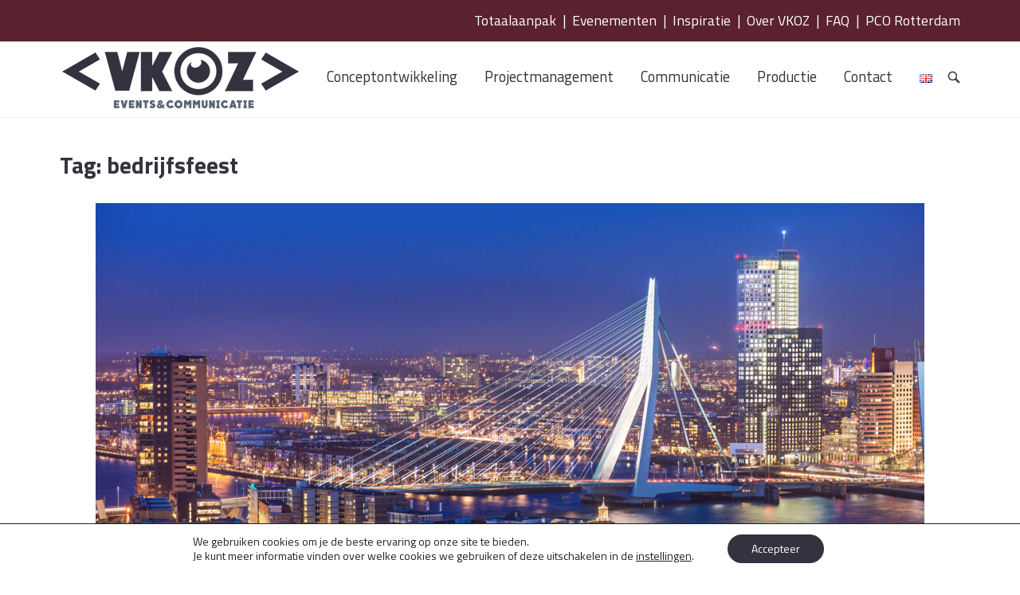

--- FILE ---
content_type: text/html; charset=UTF-8
request_url: https://www.vkoz.nl/tag/bedrijfsfeest/
body_size: 102925
content:
<!DOCTYPE html>
<html lang="nl-NL">
<head>
<meta charset="UTF-8">
<link rel="profile" href="http://gmpg.org/xfn/11">
<link rel="pingback" href="">

<meta name="viewport" content="width=device-width, initial-scale=1"><meta name='robots' content='index, follow, max-image-preview:large, max-snippet:-1, max-video-preview:-1' />

	<!-- This site is optimized with the Yoast SEO plugin v26.7 - https://yoast.com/wordpress/plugins/seo/ -->
	<title>bedrijfsfeest Archieven - VKOZ</title>
	<link rel="canonical" href="https://www.vkoz.nl/tag/bedrijfsfeest/" />
	<meta property="og:locale" content="nl_NL" />
	<meta property="og:type" content="article" />
	<meta property="og:title" content="bedrijfsfeest Archieven - VKOZ" />
	<meta property="og:url" content="https://www.vkoz.nl/tag/bedrijfsfeest/" />
	<meta property="og:site_name" content="VKOZ" />
	<meta name="twitter:card" content="summary_large_image" />
	<meta name="twitter:site" content="@VKOZ_rotterdam" />
	<script type="application/ld+json" class="yoast-schema-graph">{"@context":"https://schema.org","@graph":[{"@type":"CollectionPage","@id":"https://www.vkoz.nl/tag/bedrijfsfeest/","url":"https://www.vkoz.nl/tag/bedrijfsfeest/","name":"bedrijfsfeest Archieven - VKOZ","isPartOf":{"@id":"https://www.vkoz.nl/#website"},"primaryImageOfPage":{"@id":"https://www.vkoz.nl/tag/bedrijfsfeest/#primaryimage"},"image":{"@id":"https://www.vkoz.nl/tag/bedrijfsfeest/#primaryimage"},"thumbnailUrl":"https://www.vkoz.nl/wp-content/uploads/2023/08/Rotterdam_Erasmusbrug_1_ac297f37-a92d-4a92-96c4-e77ddc30db35-scaled-e1692261950212.jpg","breadcrumb":{"@id":"https://www.vkoz.nl/tag/bedrijfsfeest/#breadcrumb"},"inLanguage":"nl-NL"},{"@type":"ImageObject","inLanguage":"nl-NL","@id":"https://www.vkoz.nl/tag/bedrijfsfeest/#primaryimage","url":"https://www.vkoz.nl/wp-content/uploads/2023/08/Rotterdam_Erasmusbrug_1_ac297f37-a92d-4a92-96c4-e77ddc30db35-scaled-e1692261950212.jpg","contentUrl":"https://www.vkoz.nl/wp-content/uploads/2023/08/Rotterdam_Erasmusbrug_1_ac297f37-a92d-4a92-96c4-e77ddc30db35-scaled-e1692261950212.jpg","width":700,"height":549,"caption":"Rotterdam evenementenlocaties"},{"@type":"BreadcrumbList","@id":"https://www.vkoz.nl/tag/bedrijfsfeest/#breadcrumb","itemListElement":[{"@type":"ListItem","position":1,"name":"Home","item":"https://www.vkoz.nl/"},{"@type":"ListItem","position":2,"name":"bedrijfsfeest"}]},{"@type":"WebSite","@id":"https://www.vkoz.nl/#website","url":"https://www.vkoz.nl/","name":"VKOZ","description":"evenementenbureau in Rotterdam","potentialAction":[{"@type":"SearchAction","target":{"@type":"EntryPoint","urlTemplate":"https://www.vkoz.nl/?s={search_term_string}"},"query-input":{"@type":"PropertyValueSpecification","valueRequired":true,"valueName":"search_term_string"}}],"inLanguage":"nl-NL"}]}</script>
	<!-- / Yoast SEO plugin. -->


<link rel='dns-prefetch' href='//fonts.googleapis.com' />
<link rel="alternate" type="application/rss+xml" title="VKOZ &raquo; feed" href="https://www.vkoz.nl/feed/" />
<link rel="alternate" type="application/rss+xml" title="VKOZ &raquo; reacties feed" href="https://www.vkoz.nl/comments/feed/" />
<link rel="alternate" type="application/rss+xml" title="VKOZ &raquo; bedrijfsfeest tag feed" href="https://www.vkoz.nl/tag/bedrijfsfeest/feed/" />
<style id='wp-img-auto-sizes-contain-inline-css' type='text/css'>
img:is([sizes=auto i],[sizes^="auto," i]){contain-intrinsic-size:3000px 1500px}
/*# sourceURL=wp-img-auto-sizes-contain-inline-css */
</style>
<style id='wp-emoji-styles-inline-css' type='text/css'>

	img.wp-smiley, img.emoji {
		display: inline !important;
		border: none !important;
		box-shadow: none !important;
		height: 1em !important;
		width: 1em !important;
		margin: 0 0.07em !important;
		vertical-align: -0.1em !important;
		background: none !important;
		padding: 0 !important;
	}
/*# sourceURL=wp-emoji-styles-inline-css */
</style>
<style id='wp-block-library-inline-css' type='text/css'>
:root{--wp-block-synced-color:#7a00df;--wp-block-synced-color--rgb:122,0,223;--wp-bound-block-color:var(--wp-block-synced-color);--wp-editor-canvas-background:#ddd;--wp-admin-theme-color:#007cba;--wp-admin-theme-color--rgb:0,124,186;--wp-admin-theme-color-darker-10:#006ba1;--wp-admin-theme-color-darker-10--rgb:0,107,160.5;--wp-admin-theme-color-darker-20:#005a87;--wp-admin-theme-color-darker-20--rgb:0,90,135;--wp-admin-border-width-focus:2px}@media (min-resolution:192dpi){:root{--wp-admin-border-width-focus:1.5px}}.wp-element-button{cursor:pointer}:root .has-very-light-gray-background-color{background-color:#eee}:root .has-very-dark-gray-background-color{background-color:#313131}:root .has-very-light-gray-color{color:#eee}:root .has-very-dark-gray-color{color:#313131}:root .has-vivid-green-cyan-to-vivid-cyan-blue-gradient-background{background:linear-gradient(135deg,#00d084,#0693e3)}:root .has-purple-crush-gradient-background{background:linear-gradient(135deg,#34e2e4,#4721fb 50%,#ab1dfe)}:root .has-hazy-dawn-gradient-background{background:linear-gradient(135deg,#faaca8,#dad0ec)}:root .has-subdued-olive-gradient-background{background:linear-gradient(135deg,#fafae1,#67a671)}:root .has-atomic-cream-gradient-background{background:linear-gradient(135deg,#fdd79a,#004a59)}:root .has-nightshade-gradient-background{background:linear-gradient(135deg,#330968,#31cdcf)}:root .has-midnight-gradient-background{background:linear-gradient(135deg,#020381,#2874fc)}:root{--wp--preset--font-size--normal:16px;--wp--preset--font-size--huge:42px}.has-regular-font-size{font-size:1em}.has-larger-font-size{font-size:2.625em}.has-normal-font-size{font-size:var(--wp--preset--font-size--normal)}.has-huge-font-size{font-size:var(--wp--preset--font-size--huge)}.has-text-align-center{text-align:center}.has-text-align-left{text-align:left}.has-text-align-right{text-align:right}.has-fit-text{white-space:nowrap!important}#end-resizable-editor-section{display:none}.aligncenter{clear:both}.items-justified-left{justify-content:flex-start}.items-justified-center{justify-content:center}.items-justified-right{justify-content:flex-end}.items-justified-space-between{justify-content:space-between}.screen-reader-text{border:0;clip-path:inset(50%);height:1px;margin:-1px;overflow:hidden;padding:0;position:absolute;width:1px;word-wrap:normal!important}.screen-reader-text:focus{background-color:#ddd;clip-path:none;color:#444;display:block;font-size:1em;height:auto;left:5px;line-height:normal;padding:15px 23px 14px;text-decoration:none;top:5px;width:auto;z-index:100000}html :where(.has-border-color){border-style:solid}html :where([style*=border-top-color]){border-top-style:solid}html :where([style*=border-right-color]){border-right-style:solid}html :where([style*=border-bottom-color]){border-bottom-style:solid}html :where([style*=border-left-color]){border-left-style:solid}html :where([style*=border-width]){border-style:solid}html :where([style*=border-top-width]){border-top-style:solid}html :where([style*=border-right-width]){border-right-style:solid}html :where([style*=border-bottom-width]){border-bottom-style:solid}html :where([style*=border-left-width]){border-left-style:solid}html :where(img[class*=wp-image-]){height:auto;max-width:100%}:where(figure){margin:0 0 1em}html :where(.is-position-sticky){--wp-admin--admin-bar--position-offset:var(--wp-admin--admin-bar--height,0px)}@media screen and (max-width:600px){html :where(.is-position-sticky){--wp-admin--admin-bar--position-offset:0px}}

/*# sourceURL=wp-block-library-inline-css */
</style><style id='global-styles-inline-css' type='text/css'>
:root{--wp--preset--aspect-ratio--square: 1;--wp--preset--aspect-ratio--4-3: 4/3;--wp--preset--aspect-ratio--3-4: 3/4;--wp--preset--aspect-ratio--3-2: 3/2;--wp--preset--aspect-ratio--2-3: 2/3;--wp--preset--aspect-ratio--16-9: 16/9;--wp--preset--aspect-ratio--9-16: 9/16;--wp--preset--color--black: #000000;--wp--preset--color--cyan-bluish-gray: #abb8c3;--wp--preset--color--white: #ffffff;--wp--preset--color--pale-pink: #f78da7;--wp--preset--color--vivid-red: #cf2e2e;--wp--preset--color--luminous-vivid-orange: #ff6900;--wp--preset--color--luminous-vivid-amber: #fcb900;--wp--preset--color--light-green-cyan: #7bdcb5;--wp--preset--color--vivid-green-cyan: #00d084;--wp--preset--color--pale-cyan-blue: #8ed1fc;--wp--preset--color--vivid-cyan-blue: #0693e3;--wp--preset--color--vivid-purple: #9b51e0;--wp--preset--gradient--vivid-cyan-blue-to-vivid-purple: linear-gradient(135deg,rgb(6,147,227) 0%,rgb(155,81,224) 100%);--wp--preset--gradient--light-green-cyan-to-vivid-green-cyan: linear-gradient(135deg,rgb(122,220,180) 0%,rgb(0,208,130) 100%);--wp--preset--gradient--luminous-vivid-amber-to-luminous-vivid-orange: linear-gradient(135deg,rgb(252,185,0) 0%,rgb(255,105,0) 100%);--wp--preset--gradient--luminous-vivid-orange-to-vivid-red: linear-gradient(135deg,rgb(255,105,0) 0%,rgb(207,46,46) 100%);--wp--preset--gradient--very-light-gray-to-cyan-bluish-gray: linear-gradient(135deg,rgb(238,238,238) 0%,rgb(169,184,195) 100%);--wp--preset--gradient--cool-to-warm-spectrum: linear-gradient(135deg,rgb(74,234,220) 0%,rgb(151,120,209) 20%,rgb(207,42,186) 40%,rgb(238,44,130) 60%,rgb(251,105,98) 80%,rgb(254,248,76) 100%);--wp--preset--gradient--blush-light-purple: linear-gradient(135deg,rgb(255,206,236) 0%,rgb(152,150,240) 100%);--wp--preset--gradient--blush-bordeaux: linear-gradient(135deg,rgb(254,205,165) 0%,rgb(254,45,45) 50%,rgb(107,0,62) 100%);--wp--preset--gradient--luminous-dusk: linear-gradient(135deg,rgb(255,203,112) 0%,rgb(199,81,192) 50%,rgb(65,88,208) 100%);--wp--preset--gradient--pale-ocean: linear-gradient(135deg,rgb(255,245,203) 0%,rgb(182,227,212) 50%,rgb(51,167,181) 100%);--wp--preset--gradient--electric-grass: linear-gradient(135deg,rgb(202,248,128) 0%,rgb(113,206,126) 100%);--wp--preset--gradient--midnight: linear-gradient(135deg,rgb(2,3,129) 0%,rgb(40,116,252) 100%);--wp--preset--font-size--small: 13px;--wp--preset--font-size--medium: 20px;--wp--preset--font-size--large: 36px;--wp--preset--font-size--x-large: 42px;--wp--preset--spacing--20: 0.44rem;--wp--preset--spacing--30: 0.67rem;--wp--preset--spacing--40: 1rem;--wp--preset--spacing--50: 1.5rem;--wp--preset--spacing--60: 2.25rem;--wp--preset--spacing--70: 3.38rem;--wp--preset--spacing--80: 5.06rem;--wp--preset--shadow--natural: 6px 6px 9px rgba(0, 0, 0, 0.2);--wp--preset--shadow--deep: 12px 12px 50px rgba(0, 0, 0, 0.4);--wp--preset--shadow--sharp: 6px 6px 0px rgba(0, 0, 0, 0.2);--wp--preset--shadow--outlined: 6px 6px 0px -3px rgb(255, 255, 255), 6px 6px rgb(0, 0, 0);--wp--preset--shadow--crisp: 6px 6px 0px rgb(0, 0, 0);}:where(.is-layout-flex){gap: 0.5em;}:where(.is-layout-grid){gap: 0.5em;}body .is-layout-flex{display: flex;}.is-layout-flex{flex-wrap: wrap;align-items: center;}.is-layout-flex > :is(*, div){margin: 0;}body .is-layout-grid{display: grid;}.is-layout-grid > :is(*, div){margin: 0;}:where(.wp-block-columns.is-layout-flex){gap: 2em;}:where(.wp-block-columns.is-layout-grid){gap: 2em;}:where(.wp-block-post-template.is-layout-flex){gap: 1.25em;}:where(.wp-block-post-template.is-layout-grid){gap: 1.25em;}.has-black-color{color: var(--wp--preset--color--black) !important;}.has-cyan-bluish-gray-color{color: var(--wp--preset--color--cyan-bluish-gray) !important;}.has-white-color{color: var(--wp--preset--color--white) !important;}.has-pale-pink-color{color: var(--wp--preset--color--pale-pink) !important;}.has-vivid-red-color{color: var(--wp--preset--color--vivid-red) !important;}.has-luminous-vivid-orange-color{color: var(--wp--preset--color--luminous-vivid-orange) !important;}.has-luminous-vivid-amber-color{color: var(--wp--preset--color--luminous-vivid-amber) !important;}.has-light-green-cyan-color{color: var(--wp--preset--color--light-green-cyan) !important;}.has-vivid-green-cyan-color{color: var(--wp--preset--color--vivid-green-cyan) !important;}.has-pale-cyan-blue-color{color: var(--wp--preset--color--pale-cyan-blue) !important;}.has-vivid-cyan-blue-color{color: var(--wp--preset--color--vivid-cyan-blue) !important;}.has-vivid-purple-color{color: var(--wp--preset--color--vivid-purple) !important;}.has-black-background-color{background-color: var(--wp--preset--color--black) !important;}.has-cyan-bluish-gray-background-color{background-color: var(--wp--preset--color--cyan-bluish-gray) !important;}.has-white-background-color{background-color: var(--wp--preset--color--white) !important;}.has-pale-pink-background-color{background-color: var(--wp--preset--color--pale-pink) !important;}.has-vivid-red-background-color{background-color: var(--wp--preset--color--vivid-red) !important;}.has-luminous-vivid-orange-background-color{background-color: var(--wp--preset--color--luminous-vivid-orange) !important;}.has-luminous-vivid-amber-background-color{background-color: var(--wp--preset--color--luminous-vivid-amber) !important;}.has-light-green-cyan-background-color{background-color: var(--wp--preset--color--light-green-cyan) !important;}.has-vivid-green-cyan-background-color{background-color: var(--wp--preset--color--vivid-green-cyan) !important;}.has-pale-cyan-blue-background-color{background-color: var(--wp--preset--color--pale-cyan-blue) !important;}.has-vivid-cyan-blue-background-color{background-color: var(--wp--preset--color--vivid-cyan-blue) !important;}.has-vivid-purple-background-color{background-color: var(--wp--preset--color--vivid-purple) !important;}.has-black-border-color{border-color: var(--wp--preset--color--black) !important;}.has-cyan-bluish-gray-border-color{border-color: var(--wp--preset--color--cyan-bluish-gray) !important;}.has-white-border-color{border-color: var(--wp--preset--color--white) !important;}.has-pale-pink-border-color{border-color: var(--wp--preset--color--pale-pink) !important;}.has-vivid-red-border-color{border-color: var(--wp--preset--color--vivid-red) !important;}.has-luminous-vivid-orange-border-color{border-color: var(--wp--preset--color--luminous-vivid-orange) !important;}.has-luminous-vivid-amber-border-color{border-color: var(--wp--preset--color--luminous-vivid-amber) !important;}.has-light-green-cyan-border-color{border-color: var(--wp--preset--color--light-green-cyan) !important;}.has-vivid-green-cyan-border-color{border-color: var(--wp--preset--color--vivid-green-cyan) !important;}.has-pale-cyan-blue-border-color{border-color: var(--wp--preset--color--pale-cyan-blue) !important;}.has-vivid-cyan-blue-border-color{border-color: var(--wp--preset--color--vivid-cyan-blue) !important;}.has-vivid-purple-border-color{border-color: var(--wp--preset--color--vivid-purple) !important;}.has-vivid-cyan-blue-to-vivid-purple-gradient-background{background: var(--wp--preset--gradient--vivid-cyan-blue-to-vivid-purple) !important;}.has-light-green-cyan-to-vivid-green-cyan-gradient-background{background: var(--wp--preset--gradient--light-green-cyan-to-vivid-green-cyan) !important;}.has-luminous-vivid-amber-to-luminous-vivid-orange-gradient-background{background: var(--wp--preset--gradient--luminous-vivid-amber-to-luminous-vivid-orange) !important;}.has-luminous-vivid-orange-to-vivid-red-gradient-background{background: var(--wp--preset--gradient--luminous-vivid-orange-to-vivid-red) !important;}.has-very-light-gray-to-cyan-bluish-gray-gradient-background{background: var(--wp--preset--gradient--very-light-gray-to-cyan-bluish-gray) !important;}.has-cool-to-warm-spectrum-gradient-background{background: var(--wp--preset--gradient--cool-to-warm-spectrum) !important;}.has-blush-light-purple-gradient-background{background: var(--wp--preset--gradient--blush-light-purple) !important;}.has-blush-bordeaux-gradient-background{background: var(--wp--preset--gradient--blush-bordeaux) !important;}.has-luminous-dusk-gradient-background{background: var(--wp--preset--gradient--luminous-dusk) !important;}.has-pale-ocean-gradient-background{background: var(--wp--preset--gradient--pale-ocean) !important;}.has-electric-grass-gradient-background{background: var(--wp--preset--gradient--electric-grass) !important;}.has-midnight-gradient-background{background: var(--wp--preset--gradient--midnight) !important;}.has-small-font-size{font-size: var(--wp--preset--font-size--small) !important;}.has-medium-font-size{font-size: var(--wp--preset--font-size--medium) !important;}.has-large-font-size{font-size: var(--wp--preset--font-size--large) !important;}.has-x-large-font-size{font-size: var(--wp--preset--font-size--x-large) !important;}
/*# sourceURL=global-styles-inline-css */
</style>

<style id='classic-theme-styles-inline-css' type='text/css'>
/*! This file is auto-generated */
.wp-block-button__link{color:#fff;background-color:#32373c;border-radius:9999px;box-shadow:none;text-decoration:none;padding:calc(.667em + 2px) calc(1.333em + 2px);font-size:1.125em}.wp-block-file__button{background:#32373c;color:#fff;text-decoration:none}
/*# sourceURL=/wp-includes/css/classic-themes.min.css */
</style>
<link rel='stylesheet' id='wpsm_counter-font-awesome-front-css' href='https://www.vkoz.nl/wp-content/plugins/counter-number-showcase/assets/css/font-awesome/css/font-awesome.min.css?ver=6.9' type='text/css' media='all' />
<link rel='stylesheet' id='wpsm_counter_bootstrap-front-css' href='https://www.vkoz.nl/wp-content/plugins/counter-number-showcase/assets/css/bootstrap-front.css?ver=6.9' type='text/css' media='all' />
<link rel='stylesheet' id='wpsm_counter_column-css' href='https://www.vkoz.nl/wp-content/plugins/counter-number-showcase/assets/css/counter-column.css?ver=6.9' type='text/css' media='all' />
<link rel='stylesheet' id='widgetopts-styles-css' href='https://www.vkoz.nl/wp-content/plugins/widget-options/assets/css/widget-options.css?ver=4.1.3' type='text/css' media='all' />
<link rel='stylesheet' id='parente2-style-css' href='https://www.vkoz.nl/wp-content/themes/siteorigin-north/style.css?ver=6.9' type='text/css' media='all' />
<link rel='stylesheet' id='childe2-style-css' href='https://www.vkoz.nl/wp-content/themes/VKOZNorth/style.css?ver=6.9' type='text/css' media='all' />
<link rel='stylesheet' id='siteorigin-north-style-css' href='https://www.vkoz.nl/wp-content/themes/siteorigin-north/style.min.css?ver=1.21.0' type='text/css' media='all' />
<link rel='stylesheet' id='siteorigin-north-icons-css' href='https://www.vkoz.nl/wp-content/themes/siteorigin-north/css/north-icons.min.css?ver=1.21.0' type='text/css' media='all' />
<link rel='stylesheet' id='siteorigin-north-flexslider-css' href='https://www.vkoz.nl/wp-content/themes/siteorigin-north/css/flexslider.min.css?ver=6.9' type='text/css' media='all' />
<link rel='stylesheet' id='siteorigin-google-web-fonts-css' href='https://fonts.googleapis.com/css?family=Titillium+Web%3Aregular%2C700&#038;ver=6.9#038;subset=latin&#038;display=block' type='text/css' media='all' />
<link rel='stylesheet' id='heateor_sss_frontend_css-css' href='https://www.vkoz.nl/wp-content/plugins/sassy-social-share/public/css/sassy-social-share-public.css?ver=3.3.79' type='text/css' media='all' />
<style id='heateor_sss_frontend_css-inline-css' type='text/css'>
.heateor_sss_button_instagram span.heateor_sss_svg,a.heateor_sss_instagram span.heateor_sss_svg{background:radial-gradient(circle at 30% 107%,#fdf497 0,#fdf497 5%,#fd5949 45%,#d6249f 60%,#285aeb 90%)}div.heateor_sss_horizontal_sharing a.heateor_sss_button_instagram span{background:#333340!important;}div.heateor_sss_standard_follow_icons_container a.heateor_sss_button_instagram span{background:#333340}div.heateor_sss_horizontal_sharing a.heateor_sss_button_instagram span:hover{background:#ee756f!important;}div.heateor_sss_standard_follow_icons_container a.heateor_sss_button_instagram span:hover{background:#ee756f}.heateor_sss_horizontal_sharing .heateor_sss_svg,.heateor_sss_standard_follow_icons_container .heateor_sss_svg{background-color:#333340!important;background:#333340!important;color:#fff;border-width:0px;border-style:solid;border-color:transparent}.heateor_sss_horizontal_sharing .heateorSssTCBackground{color:#666}.heateor_sss_horizontal_sharing span.heateor_sss_svg:hover,.heateor_sss_standard_follow_icons_container span.heateor_sss_svg:hover{background-color:#ee756f!important;background:#ee756f!importantborder-color:transparent;}.heateor_sss_vertical_sharing span.heateor_sss_svg,.heateor_sss_floating_follow_icons_container span.heateor_sss_svg{color:#fff;border-width:0px;border-style:solid;border-color:transparent;}.heateor_sss_vertical_sharing .heateorSssTCBackground{color:#666;}.heateor_sss_vertical_sharing span.heateor_sss_svg:hover,.heateor_sss_floating_follow_icons_container span.heateor_sss_svg:hover{border-color:transparent;}@media screen and (max-width:783px) {.heateor_sss_vertical_sharing{display:none!important}}
/*# sourceURL=heateor_sss_frontend_css-inline-css */
</style>
<link rel='stylesheet' id='custom-layouts-styles-css' href='https://www.vkoz.nl/wp-content/uploads/custom-layouts/style.css?ver=91' type='text/css' media='all' />
<link rel='stylesheet' id='moove_gdpr_frontend-css' href='https://www.vkoz.nl/wp-content/plugins/gdpr-cookie-compliance/dist/styles/gdpr-main-nf.css?ver=5.0.9' type='text/css' media='all' />
<style id='moove_gdpr_frontend-inline-css' type='text/css'>
				#moove_gdpr_cookie_modal .moove-gdpr-modal-content .moove-gdpr-tab-main h3.tab-title, 
				#moove_gdpr_cookie_modal .moove-gdpr-modal-content .moove-gdpr-tab-main span.tab-title,
				#moove_gdpr_cookie_modal .moove-gdpr-modal-content .moove-gdpr-modal-left-content #moove-gdpr-menu li a, 
				#moove_gdpr_cookie_modal .moove-gdpr-modal-content .moove-gdpr-modal-left-content #moove-gdpr-menu li button,
				#moove_gdpr_cookie_modal .moove-gdpr-modal-content .moove-gdpr-modal-left-content .moove-gdpr-branding-cnt a,
				#moove_gdpr_cookie_modal .moove-gdpr-modal-content .moove-gdpr-modal-footer-content .moove-gdpr-button-holder a.mgbutton, 
				#moove_gdpr_cookie_modal .moove-gdpr-modal-content .moove-gdpr-modal-footer-content .moove-gdpr-button-holder button.mgbutton,
				#moove_gdpr_cookie_modal .cookie-switch .cookie-slider:after, 
				#moove_gdpr_cookie_modal .cookie-switch .slider:after, 
				#moove_gdpr_cookie_modal .switch .cookie-slider:after, 
				#moove_gdpr_cookie_modal .switch .slider:after,
				#moove_gdpr_cookie_info_bar .moove-gdpr-info-bar-container .moove-gdpr-info-bar-content p, 
				#moove_gdpr_cookie_info_bar .moove-gdpr-info-bar-container .moove-gdpr-info-bar-content p a,
				#moove_gdpr_cookie_info_bar .moove-gdpr-info-bar-container .moove-gdpr-info-bar-content a.mgbutton, 
				#moove_gdpr_cookie_info_bar .moove-gdpr-info-bar-container .moove-gdpr-info-bar-content button.mgbutton,
				#moove_gdpr_cookie_modal .moove-gdpr-modal-content .moove-gdpr-tab-main .moove-gdpr-tab-main-content h1, 
				#moove_gdpr_cookie_modal .moove-gdpr-modal-content .moove-gdpr-tab-main .moove-gdpr-tab-main-content h2, 
				#moove_gdpr_cookie_modal .moove-gdpr-modal-content .moove-gdpr-tab-main .moove-gdpr-tab-main-content h3, 
				#moove_gdpr_cookie_modal .moove-gdpr-modal-content .moove-gdpr-tab-main .moove-gdpr-tab-main-content h4, 
				#moove_gdpr_cookie_modal .moove-gdpr-modal-content .moove-gdpr-tab-main .moove-gdpr-tab-main-content h5, 
				#moove_gdpr_cookie_modal .moove-gdpr-modal-content .moove-gdpr-tab-main .moove-gdpr-tab-main-content h6,
				#moove_gdpr_cookie_modal .moove-gdpr-modal-content.moove_gdpr_modal_theme_v2 .moove-gdpr-modal-title .tab-title,
				#moove_gdpr_cookie_modal .moove-gdpr-modal-content.moove_gdpr_modal_theme_v2 .moove-gdpr-tab-main h3.tab-title, 
				#moove_gdpr_cookie_modal .moove-gdpr-modal-content.moove_gdpr_modal_theme_v2 .moove-gdpr-tab-main span.tab-title,
				#moove_gdpr_cookie_modal .moove-gdpr-modal-content.moove_gdpr_modal_theme_v2 .moove-gdpr-branding-cnt a {
					font-weight: inherit				}
			#moove_gdpr_cookie_modal,#moove_gdpr_cookie_info_bar,.gdpr_cookie_settings_shortcode_content{font-family:inherit}#moove_gdpr_save_popup_settings_button{background-color:#373737;color:#fff}#moove_gdpr_save_popup_settings_button:hover{background-color:#000}#moove_gdpr_cookie_info_bar .moove-gdpr-info-bar-container .moove-gdpr-info-bar-content a.mgbutton,#moove_gdpr_cookie_info_bar .moove-gdpr-info-bar-container .moove-gdpr-info-bar-content button.mgbutton{background-color:#333340}#moove_gdpr_cookie_modal .moove-gdpr-modal-content .moove-gdpr-modal-footer-content .moove-gdpr-button-holder a.mgbutton,#moove_gdpr_cookie_modal .moove-gdpr-modal-content .moove-gdpr-modal-footer-content .moove-gdpr-button-holder button.mgbutton,.gdpr_cookie_settings_shortcode_content .gdpr-shr-button.button-green{background-color:#333340;border-color:#333340}#moove_gdpr_cookie_modal .moove-gdpr-modal-content .moove-gdpr-modal-footer-content .moove-gdpr-button-holder a.mgbutton:hover,#moove_gdpr_cookie_modal .moove-gdpr-modal-content .moove-gdpr-modal-footer-content .moove-gdpr-button-holder button.mgbutton:hover,.gdpr_cookie_settings_shortcode_content .gdpr-shr-button.button-green:hover{background-color:#fff;color:#333340}#moove_gdpr_cookie_modal .moove-gdpr-modal-content .moove-gdpr-modal-close i,#moove_gdpr_cookie_modal .moove-gdpr-modal-content .moove-gdpr-modal-close span.gdpr-icon{background-color:#333340;border:1px solid #333340}#moove_gdpr_cookie_info_bar span.moove-gdpr-infobar-allow-all.focus-g,#moove_gdpr_cookie_info_bar span.moove-gdpr-infobar-allow-all:focus,#moove_gdpr_cookie_info_bar button.moove-gdpr-infobar-allow-all.focus-g,#moove_gdpr_cookie_info_bar button.moove-gdpr-infobar-allow-all:focus,#moove_gdpr_cookie_info_bar span.moove-gdpr-infobar-reject-btn.focus-g,#moove_gdpr_cookie_info_bar span.moove-gdpr-infobar-reject-btn:focus,#moove_gdpr_cookie_info_bar button.moove-gdpr-infobar-reject-btn.focus-g,#moove_gdpr_cookie_info_bar button.moove-gdpr-infobar-reject-btn:focus,#moove_gdpr_cookie_info_bar span.change-settings-button.focus-g,#moove_gdpr_cookie_info_bar span.change-settings-button:focus,#moove_gdpr_cookie_info_bar button.change-settings-button.focus-g,#moove_gdpr_cookie_info_bar button.change-settings-button:focus{-webkit-box-shadow:0 0 1px 3px #333340;-moz-box-shadow:0 0 1px 3px #333340;box-shadow:0 0 1px 3px #333340}#moove_gdpr_cookie_modal .moove-gdpr-modal-content .moove-gdpr-modal-close i:hover,#moove_gdpr_cookie_modal .moove-gdpr-modal-content .moove-gdpr-modal-close span.gdpr-icon:hover,#moove_gdpr_cookie_info_bar span[data-href]>u.change-settings-button{color:#333340}#moove_gdpr_cookie_modal .moove-gdpr-modal-content .moove-gdpr-modal-left-content #moove-gdpr-menu li.menu-item-selected a span.gdpr-icon,#moove_gdpr_cookie_modal .moove-gdpr-modal-content .moove-gdpr-modal-left-content #moove-gdpr-menu li.menu-item-selected button span.gdpr-icon{color:inherit}#moove_gdpr_cookie_modal .moove-gdpr-modal-content .moove-gdpr-modal-left-content #moove-gdpr-menu li a span.gdpr-icon,#moove_gdpr_cookie_modal .moove-gdpr-modal-content .moove-gdpr-modal-left-content #moove-gdpr-menu li button span.gdpr-icon{color:inherit}#moove_gdpr_cookie_modal .gdpr-acc-link{line-height:0;font-size:0;color:transparent;position:absolute}#moove_gdpr_cookie_modal .moove-gdpr-modal-content .moove-gdpr-modal-close:hover i,#moove_gdpr_cookie_modal .moove-gdpr-modal-content .moove-gdpr-modal-left-content #moove-gdpr-menu li a,#moove_gdpr_cookie_modal .moove-gdpr-modal-content .moove-gdpr-modal-left-content #moove-gdpr-menu li button,#moove_gdpr_cookie_modal .moove-gdpr-modal-content .moove-gdpr-modal-left-content #moove-gdpr-menu li button i,#moove_gdpr_cookie_modal .moove-gdpr-modal-content .moove-gdpr-modal-left-content #moove-gdpr-menu li a i,#moove_gdpr_cookie_modal .moove-gdpr-modal-content .moove-gdpr-tab-main .moove-gdpr-tab-main-content a:hover,#moove_gdpr_cookie_info_bar.moove-gdpr-dark-scheme .moove-gdpr-info-bar-container .moove-gdpr-info-bar-content a.mgbutton:hover,#moove_gdpr_cookie_info_bar.moove-gdpr-dark-scheme .moove-gdpr-info-bar-container .moove-gdpr-info-bar-content button.mgbutton:hover,#moove_gdpr_cookie_info_bar.moove-gdpr-dark-scheme .moove-gdpr-info-bar-container .moove-gdpr-info-bar-content a:hover,#moove_gdpr_cookie_info_bar.moove-gdpr-dark-scheme .moove-gdpr-info-bar-container .moove-gdpr-info-bar-content button:hover,#moove_gdpr_cookie_info_bar.moove-gdpr-dark-scheme .moove-gdpr-info-bar-container .moove-gdpr-info-bar-content span.change-settings-button:hover,#moove_gdpr_cookie_info_bar.moove-gdpr-dark-scheme .moove-gdpr-info-bar-container .moove-gdpr-info-bar-content button.change-settings-button:hover,#moove_gdpr_cookie_info_bar.moove-gdpr-dark-scheme .moove-gdpr-info-bar-container .moove-gdpr-info-bar-content u.change-settings-button:hover,#moove_gdpr_cookie_info_bar span[data-href]>u.change-settings-button,#moove_gdpr_cookie_info_bar.moove-gdpr-dark-scheme .moove-gdpr-info-bar-container .moove-gdpr-info-bar-content a.mgbutton.focus-g,#moove_gdpr_cookie_info_bar.moove-gdpr-dark-scheme .moove-gdpr-info-bar-container .moove-gdpr-info-bar-content button.mgbutton.focus-g,#moove_gdpr_cookie_info_bar.moove-gdpr-dark-scheme .moove-gdpr-info-bar-container .moove-gdpr-info-bar-content a.focus-g,#moove_gdpr_cookie_info_bar.moove-gdpr-dark-scheme .moove-gdpr-info-bar-container .moove-gdpr-info-bar-content button.focus-g,#moove_gdpr_cookie_info_bar.moove-gdpr-dark-scheme .moove-gdpr-info-bar-container .moove-gdpr-info-bar-content a.mgbutton:focus,#moove_gdpr_cookie_info_bar.moove-gdpr-dark-scheme .moove-gdpr-info-bar-container .moove-gdpr-info-bar-content button.mgbutton:focus,#moove_gdpr_cookie_info_bar.moove-gdpr-dark-scheme .moove-gdpr-info-bar-container .moove-gdpr-info-bar-content a:focus,#moove_gdpr_cookie_info_bar.moove-gdpr-dark-scheme .moove-gdpr-info-bar-container .moove-gdpr-info-bar-content button:focus,#moove_gdpr_cookie_info_bar.moove-gdpr-dark-scheme .moove-gdpr-info-bar-container .moove-gdpr-info-bar-content span.change-settings-button.focus-g,span.change-settings-button:focus,button.change-settings-button.focus-g,button.change-settings-button:focus,#moove_gdpr_cookie_info_bar.moove-gdpr-dark-scheme .moove-gdpr-info-bar-container .moove-gdpr-info-bar-content u.change-settings-button.focus-g,#moove_gdpr_cookie_info_bar.moove-gdpr-dark-scheme .moove-gdpr-info-bar-container .moove-gdpr-info-bar-content u.change-settings-button:focus{color:#333340}#moove_gdpr_cookie_modal .moove-gdpr-branding.focus-g span,#moove_gdpr_cookie_modal .moove-gdpr-modal-content .moove-gdpr-tab-main a.focus-g,#moove_gdpr_cookie_modal .moove-gdpr-modal-content .moove-gdpr-tab-main .gdpr-cd-details-toggle.focus-g{color:#333340}#moove_gdpr_cookie_modal.gdpr_lightbox-hide{display:none}
/*# sourceURL=moove_gdpr_frontend-inline-css */
</style>
<script type="text/javascript" src="https://www.vkoz.nl/wp-includes/js/jquery/jquery.min.js?ver=3.7.1" id="jquery-core-js"></script>
<script type="text/javascript" src="https://www.vkoz.nl/wp-includes/js/jquery/jquery-migrate.min.js?ver=3.4.1" id="jquery-migrate-js"></script>
<link rel="https://api.w.org/" href="https://www.vkoz.nl/wp-json/" /><link rel="alternate" title="JSON" type="application/json" href="https://www.vkoz.nl/wp-json/wp/v2/tags/524" /><link rel="EditURI" type="application/rsd+xml" title="RSD" href="https://www.vkoz.nl/xmlrpc.php?rsd" />
<meta name="generator" content="WordPress 6.9" />
				<style type="text/css" id="siteorigin-north-settings-custom" data-siteorigin-settings="true">
					/* style */ body,button,input,select,textarea { color: #4f4f4f; font-family: "Titillium Web", sans-serif; font-weight: normal;  } h1,h2,h3,h4,h5,h6 { font-family: "Titillium Web", sans-serif; font-weight: 700;  color: #333340; } blockquote { font-family: "Titillium Web", sans-serif; font-weight: normal;  color: #ee756f; } #page ::-moz-selection { background-color: #ee756f; } #page ::selection { background-color: #ee756f; } button,input[type=button],input[type=reset],input[type=submit] { color: #333340; font-family: "Titillium Web", sans-serif; font-weight: 700;  } button:hover,button:active,button:focus,input[type=button]:hover,input[type=button]:active,input[type=button]:focus,input[type=reset]:hover,input[type=reset]:active,input[type=reset]:focus,input[type=submit]:hover,input[type=submit]:active,input[type=submit]:focus { background: #bc5858; border-color: #bc5858; } input[type=text],input[type=email],input[type=url],input[type=password],input[type=search],input[type=tel],textarea { color: #4f4f4f; font-family: "Titillium Web", sans-serif; font-weight: normal;  } .wpcf7 input.wpcf7-form-control.wpcf7-text,.wpcf7 input.wpcf7-form-control.wpcf7-number,.wpcf7 input.wpcf7-form-control.wpcf7-date,.wpcf7 textarea.wpcf7-form-control.wpcf7-textarea,.wpcf7 select.wpcf7-form-control.wpcf7-select,.wpcf7 input.wpcf7-form-control.wpcf7-quiz { color: #4f4f4f; font-family: "Titillium Web", sans-serif; font-weight: normal;  }   .wpcf7 .wpcf7-response-output { color: #333340; } a { color: #ee756f; } a:hover,a:focus { color: #bc5858; } .main-navigation { font-family: "Titillium Web", sans-serif; font-weight: normal;  } .main-navigation ul a { color: #333340; } .main-navigation ul a:hover { color: #ee756f; } .main-navigation ul .sub-menu,.main-navigation ul .children { background-color: #ffffff; border: 1px solid #f2f2f2; } .main-navigation ul .sub-menu :hover > a,.main-navigation ul .sub-menu .focus > a,.main-navigation ul .children :hover > a,.main-navigation ul .children .focus > a { color: #ee756f; } .main-navigation ul .sub-menu a:hover,.main-navigation ul .sub-menu a.focus,.main-navigation ul .children a:hover,.main-navigation ul .children a.focus { color: #ee756f; } .main-navigation .menu > li.current-menu-item > a,.main-navigation .menu > li.current-menu-ancestor > a { color: #ee756f; }   .main-navigation #mobile-menu-button:hover { color: #ee756f; } .main-navigation .north-search-icon .svg-icon-search path { fill: #333340; } .main-navigation .north-search-icon .svg-icon-search:hover path { fill: #ee756f; } #header-search { background: #ffffff; } #header-search input[type=search] { font-family: "Titillium Web", sans-serif; font-weight: normal;  } #header-search #close-search .svg-icon-close path { fill: #333340; } #header-search #close-search .svg-icon-close:hover path { fill: #ee756f; } .main-navigation.stripped a { color: #333340; } .main-navigation.stripped a:hover { color: #ee756f; } #mobile-navigation { font-family: "Titillium Web", sans-serif; font-weight: normal;  }         .tagcloud a:hover { background: #bc5858; }   .content-area { margin: 0 -25% 0 0; } .site-main { margin: 0 25% 0 0; } .site-content .widget-area { width: 25%; } .layout-sidebar-left:not(.woocommerce):not(.woocommerce-page) .content-area,.layout-wc-sidebar-left .content-area { margin: 0 0 0 -25%; } .layout-sidebar-left:not(.woocommerce):not(.woocommerce-page) .site-main,.layout-wc-sidebar-left .site-main { margin: 0 0 0 25%; } .layout-sidebar-left:not(.woocommerce):not(.woocommerce-page) .site-content .widget-area,.layout-wc-sidebar-left .site-content .widget-area { width: 25%; } #masthead { background: #ffffff; border-bottom: 1px solid #f2f2f2; padding: 10px 0; } #masthead .site-branding .site-title,#masthead .site-branding .logo-site-title { color: #333340; font-family: "Titillium Web", sans-serif; font-weight: 700;  } #masthead.layout-centered .site-branding { margin: 0 auto 10px auto; }  #topbar { background: #5a212f; border-bottom: 1px solid #f2f2f2; }  #topbar #topbar-widgets { padding-top: 0px; padding-bottom: 0px; } #secondary { color: #4f4f4f; } #secondary .widget-title { color: #333340; } #colophon { background: #333340; color: #ffffff; } #colophon.footer-active-sidebar { border-top: 0px solid #d4d4d4; } #colophon a { color: #ffffff; }  #colophon .widgets .widget-wrapper { border-right: 0px solid #d4d4d4; } #colophon .widgets aside { padding: 100px 40px; } #colophon .widgets .widget-title { color: #ffffff; } @media (max-width: 640px) { body.responsive #colophon .widgets .widget-wrapper { border-bottom: 0px solid #d4d4d4; } } #colophon .site-info { border-top: 0px solid #d4d4d4; color: #ffffff; } .entry-title { color: #333340; } .entry-meta { font-family: "Titillium Web", sans-serif; font-weight: normal;  }  .entry-meta li.hovering,.entry-meta li.hovering a,.entry-meta li.hovering .meta-icon { color: #bc5858; } .breadcrumbs { font-family: "Titillium Web", sans-serif; font-weight: normal;  } .breadcrumbs a:hover { color: #bc5858; } .page-content,.entry-content,.entry-summary { color: #4f4f4f; }  .tags-list a:hover { background: #bc5858; } .more-link { border: 1px solid #333340; color: #333340; font-family: "Titillium Web", sans-serif; font-weight: 700;  } .more-link:visited { color: #333340; } .more-link:hover { background: #ee756f; border-color: #ee756f; } .search-form button[type=submit],.woocommerce-product-search button[type=submit] { color: #4f4f4f; } .search-form button[type=submit]:hover,.woocommerce-product-search button[type=submit]:hover { color: #333340; } .search-form button[type=submit] svg path,.woocommerce-product-search button[type=submit] svg path { fill: #4f4f4f; } .post-pagination { font-family: "Titillium Web", sans-serif; font-weight: normal;  } .post-pagination a { color: #4f4f4f; } .post-pagination a:hover { color: #bc5858; } .post-pagination .current { color: #333340; } .post-pagination .page-numbers { color: #4f4f4f; } .post-pagination .prev,.post-pagination .next { color: #4f4f4f; }  .comment-list li.comment .comment-reply-link { background: #333340; } .comment-list li.comment .comment-reply-link:hover { background: #bc5858; }  .comment-list li.comment .author { color: #333340; }  #commentform .form-submit input { color: #333340; font-family: "Titillium Web", sans-serif; font-weight: 700;  } #commentform .form-submit input:hover { background: #bc5858; border-color: #bc5858; }  .page-layout-menu-overlap #masthead:not(.floating) { background: rgba(255,255,255,0.975); } .page-layout-menu-overlap #topbar:not(.floating) { background: rgba(90,33,47,0.975); }@media screen and (max-width: 1030px) { body.responsive .main-navigation #mobile-menu-button { display: inline-block; } body.responsive .main-navigation ul { display: none; } body.responsive .main-navigation .north-search-icon { display: none; } .main-navigation #mobile-menu-button { display: none; } .main-navigation ul { display: inline-block; } .main-navigation .north-search-icon { display: inline-block; } } @media screen and (min-width: 1031px) { body.responsive #mobile-navigation { display: none !important; } }				</style>
				<link rel="icon" href="https://www.vkoz.nl/wp-content/uploads/2022/03/cropped-web-icon-32x32.png" sizes="32x32" />
<link rel="icon" href="https://www.vkoz.nl/wp-content/uploads/2022/03/cropped-web-icon-192x192.png" sizes="192x192" />
<link rel="apple-touch-icon" href="https://www.vkoz.nl/wp-content/uploads/2022/03/cropped-web-icon-180x180.png" />
<meta name="msapplication-TileImage" content="https://www.vkoz.nl/wp-content/uploads/2022/03/cropped-web-icon-270x270.png" />
<link rel='stylesheet' id='so-css-siteorigin-north-css' href='https://www.vkoz.nl/wp-content/uploads/so-css/so-css-siteorigin-north.css?ver=1647961698' type='text/css' media='all' />
<link rel='stylesheet' id='sow-accordion-default-68e02beec561-css' href='https://www.vkoz.nl/wp-content/uploads/siteorigin-widgets/sow-accordion-default-68e02beec561.css?ver=6.9' type='text/css' media='all' />
<link rel='stylesheet' id='siteorigin-widget-icon-font-ionicons-css' href='https://www.vkoz.nl/wp-content/plugins/so-widgets-bundle/icons/ionicons/style.css?ver=6.9' type='text/css' media='all' />
<link rel='stylesheet' id='siteorigin-widget-icon-font-fontawesome-css' href='https://www.vkoz.nl/wp-content/plugins/so-widgets-bundle/icons/fontawesome/style.css?ver=6.9' type='text/css' media='all' />
<link rel='stylesheet' id='siteorigin-panels-front-css' href='https://www.vkoz.nl/wp-content/plugins/siteorigin-panels/css/front-flex.min.css?ver=2.33.5' type='text/css' media='all' />
<link rel='stylesheet' id='sow-social-media-buttons-flat-2ed96ffcfdf5-css' href='https://www.vkoz.nl/wp-content/uploads/siteorigin-widgets/sow-social-media-buttons-flat-2ed96ffcfdf5.css?ver=6.9' type='text/css' media='all' />
<link rel='stylesheet' id='forminator-module-css-6238-css' href='https://www.vkoz.nl/wp-content/uploads/forminator/6238_6246718965595ab80645ca45e57d1bf1/css/style-6238.css?ver=1647263925' type='text/css' media='all' />
<link rel='stylesheet' id='forminator-icons-css' href='https://www.vkoz.nl/wp-content/plugins/forminator/assets/forminator-ui/css/forminator-icons.min.css?ver=1.49.2' type='text/css' media='all' />
<link rel='stylesheet' id='forminator-utilities-css' href='https://www.vkoz.nl/wp-content/plugins/forminator/assets/forminator-ui/css/src/forminator-utilities.min.css?ver=1.49.2' type='text/css' media='all' />
<link rel='stylesheet' id='forminator-grid-default-css' href='https://www.vkoz.nl/wp-content/plugins/forminator/assets/forminator-ui/css/src/grid/forminator-grid.open.min.css?ver=1.49.2' type='text/css' media='all' />
<link rel='stylesheet' id='forminator-forms-material-base-css' href='https://www.vkoz.nl/wp-content/plugins/forminator/assets/forminator-ui/css/src/form/forminator-form-material.base.min.css?ver=1.49.2' type='text/css' media='all' />
<link rel='stylesheet' id='buttons-css' href='https://www.vkoz.nl/wp-includes/css/buttons.min.css?ver=6.9' type='text/css' media='all' />
<link rel='stylesheet' id='sow-icon-default-a568aef416fa-css' href='https://www.vkoz.nl/wp-content/uploads/siteorigin-widgets/sow-icon-default-a568aef416fa.css?ver=6.9' type='text/css' media='all' />
<link rel='stylesheet' id='sow-image-default-4e6925654b7a-css' href='https://www.vkoz.nl/wp-content/uploads/siteorigin-widgets/sow-image-default-4e6925654b7a.css?ver=6.9' type='text/css' media='all' />
<link rel='stylesheet' id='so-premium-image-overlay-css' href='https://www.vkoz.nl/wp-content/plugins/siteorigin-premium/addons/plugin/image-overlay/css/so-premium-image-overlay.css?ver=1.74.0' type='text/css' media='all' />
</head>

<body class="archive tag tag-bedrijfsfeest tag-524 wp-theme-siteorigin-north wp-child-theme-VKOZNorth tag -id-524 group-blog no-js css3-animations responsive page-layout-default page-layout-menu-default no-active-sidebar layout-sidebar-left wc-columns-3">

<div id="page" class="hfeed site">
	<a class="skip-link screen-reader-text" href="#content">Ga naar de inhoud</a>

			<div id="topbar">
						<div id="topbar-widgets" class="container">
								<div class="widgets widgets-1" aria-label="Zijbalk bovenbalk">
					<aside id="siteorigin-panels-builder-2" class="widget widget_siteorigin-panels-builder"><div id="pl-w6667fd19347b2"  class="panel-layout" ><div id="pg-w6667fd19347b2-0"  class="panel-grid panel-has-style" ><div class="panel-row-style panel-row-style-for-w6667fd19347b2-0" ><div id="pgc-w6667fd19347b2-0-0"  class="panel-grid-cell" ><div id="panel-w6667fd19347b2-0-0-0" class="so-panel widget widget_sow-editor panel-first-child panel-last-child widgetopts-SO" data-index="0" ><div class="koppel panel-widget-style panel-widget-style-for-w6667fd19347b2-0-0-0" ><div
			
			class="so-widget-sow-editor so-widget-sow-editor-base"
			
		>
<div class="siteorigin-widget-tinymce textwidget">
	<p style="text-align: right;"><a href="https://www.vkoz.nl/zakelijk-evenement-rotterdam-ga-voor-een-totaalaanpak/">Totaalaanpak</a>  |  <a href="https://www.vkoz.nl/bekijk-onze-evenementen-vkoz-rotterdam/">Evenementen</a>  |  <a href="https://www.vkoz.nl/inspiratie-voor-zakelijk-evenement-rotterdam/">Inspiratie</a>  |  <a href="https://www.vkoz.nl/vkoz-het-zakelijke-evenementenbureau-in-rotterdam/">Over VKOZ</a>  |  <a href="https://www.vkoz.nl/veelgestelde-vragen-over-vkoz/">FAQ</a>  |  <a href="https://www.vkoz.nl/vkoz-het-zakelijke-evenementenbureau-in-rotterdam/professional-conference-organizer-in-rotterdam-nl/">PCO Rotterdam</a></p>
</div>
</div></div></div></div></div></div><div id="pg-w6667fd19347b2-1"  class="panel-grid panel-has-style" ><div class="panel-row-style panel-row-style-for-w6667fd19347b2-1" ><div id="pgc-w6667fd19347b2-1-0"  class="panel-grid-cell" ><div id="panel-w6667fd19347b2-1-0-0" class="so-panel widget widget_sow-editor panel-first-child panel-last-child widgetopts-SO" data-index="1" ><div class="koppel panel-widget-style panel-widget-style-for-w6667fd19347b2-1-0-0" ><div
			
			class="so-widget-sow-editor so-widget-sow-editor-base"
			
		>
<div class="siteorigin-widget-tinymce textwidget">
	<p style="text-align: right;"><a href="https://www.vkoz.nl/zakelijk-evenement-rotterdam-ga-voor-een-totaalaanpak/">Totaalaanpak</a> | <a href="https://www.vkoz.nl/bekijk-onze-evenementen-vkoz-rotterdam/">Evenementen</a> | <a href="https://www.vkoz.nl/inspiratie-voor-zakelijk-evenement-rotterdam/">Inspiratie</a> | <a href="https://www.vkoz.nl/vkoz-het-zakelijke-evenementenbureau-in-rotterdam/">Over VKOZ</a> | <a href="https://www.vkoz.nl/veelgestelde-vragen-over-vkoz/">FAQ</a> |  <a href="https://www.vkoz.nl/vkoz-het-zakelijke-evenementenbureau-in-rotterdam/professional-conference-organizer-in-rotterdam-nl/">PCO Rotterdam</a></p>
</div>
</div></div></div></div></div></div><div id="pg-w6667fd19347b2-2"  class="panel-grid panel-has-style" ><div class="panel-row-style panel-row-style-for-w6667fd19347b2-2" ><div id="pgc-w6667fd19347b2-2-0"  class="panel-grid-cell" ><div id="panel-w6667fd19347b2-2-0-0" class="so-panel widget widget_sow-accordion panel-first-child panel-last-child widgetopts-SO" data-index="2" ><div class="koppel panel-widget-style panel-widget-style-for-w6667fd19347b2-2-0-0" ><div
			
			class="so-widget-sow-accordion so-widget-sow-accordion-default-68e02beec561"
			 data-max-open-panels="0" data-initial-scroll-panel="0"
		><div>
	<div class="sow-accordion">
			<div class="sow-accordion-panel
				"
			data-anchor-id="topmenu">
				<div class="sow-accordion-panel-header-container" role="heading" aria-level="2">
					<div class="sow-accordion-panel-header" tabindex="0" role="button" id="accordion-label-topmenu" aria-controls="accordion-content-topmenu" aria-expanded="false">
						<div class="sow-accordion-title sow-accordion-title-icon-right">
														Topmenu							<span class="sow-icon-ionicons" data-sow-icon="&#xf394;"
		 
		aria-hidden="true"></span>						</div>
						<div class="sow-accordion-open-close-button">
							<div class="sow-accordion-open-button">
								<span class="sow-icon-fontawesome sow-fas" data-sow-icon="&#x2b;"
		 
		aria-hidden="true"></span>							</div>
							<div class="sow-accordion-close-button">
								<span class="sow-icon-fontawesome sow-fas" data-sow-icon="&#xf068;"
		 
		aria-hidden="true"></span>							</div>
						</div>
					</div>
				</div>

			<div
				class="sow-accordion-panel-content"
				role="region"
				aria-labelledby="accordion-label-topmenu"
				id="accordion-content-topmenu"
				style="display: none;"			>
				<div class="sow-accordion-panel-border">
					<p><a href="https://www.vkoz.nl/zakelijk-evenement-rotterdam-ga-voor-een-totaalaanpak/">Totaalaanpak</a><br />
<a href="https://www.vkoz.nl/bekijk-onze-evenementen-vkoz-rotterdam/">Evenementen</a><br />
<a href="https://www.vkoz.nl/inspiratie-voor-zakelijk-evenement-rotterdam/">Inspiratie</a><br />
<a href="https://www.vkoz.nl/vkoz-het-zakelijke-evenementenbureau-in-rotterdam/">Over VKOZ</a><br />
<a href="https://www.vkoz.nl/veelgestelde-vragen-over-vkoz/">FAQ</a><br />
<a href="https://www.vkoz.nl/vkoz-het-zakelijke-evenementenbureau-in-rotterdam/professional-conference-organizer-in-rotterdam-nl/">PCO Rotterdam</a></p>
				</div>
			</div>
		</div>
		</div>
</div>
</div></div></div></div></div></div></div></aside>				</div>
			</div><!-- #topbar-widgets -->
		</div><!-- #topbar -->
	
			<header id="masthead" class="site-header layout-default "  >
			<div class="container">

				<div class="container-inner">

					<div class="site-branding">
						<a href="https://www.vkoz.nl/" rel="home">
			<span class="screen-reader-text">Home</span><img width="300" height="80" src="https://www.vkoz.nl/wp-content/uploads/2021/11/logo-vkoz-standaard.png" class="custom-logo" alt="" decoding="async" srcset="https://www.vkoz.nl/wp-content/uploads/2021/11/logo-vkoz-standaard.png 1x,https://www.vkoz.nl/wp-content/uploads/2021/11/logo-vkoz-retina.png 2x" loading="eager" /></a>											</div><!-- .site-branding -->

					<nav id="site-navigation" class="main-navigation">

						
							
								
									<a href="#menu" id="mobile-menu-button">
														<div class="icon-menu">
					<span></span>
					<span></span>
					<span></span>
				</div>
																								Menu											<span class="screen-reader-text">Menu</span>
																			</a>

								<div class="menu-hoofdmenu-container"><ul id="primary-menu" class="menu"><li id="menu-item-8477" class="menu-item menu-item-type-post_type menu-item-object-page menu-item-8477"><a href="https://www.vkoz.nl/conceptontwikkeling/">Conceptontwikkeling</a></li>
<li id="menu-item-13239" class="menu-item menu-item-type-custom menu-item-object-custom menu-item-13239"><a href="https://www.vkoz.nl/projectmanagement/">Projectmanagement</a></li>
<li id="menu-item-8467" class="menu-item menu-item-type-post_type menu-item-object-page menu-item-8467"><a href="https://www.vkoz.nl/communicatie/">Communicatie</a></li>
<li id="menu-item-8469" class="menu-item menu-item-type-post_type menu-item-object-page menu-item-8469"><a href="https://www.vkoz.nl/productie/">Productie</a></li>
<li id="menu-item-8470" class="menu-item menu-item-type-post_type menu-item-object-page menu-item-8470"><a href="https://www.vkoz.nl/contact-jouw-partner-in-rotterdam-voor-zakelijke-evenementen/">Contact</a></li>
<li id="menu-item-8451-en" class="lang-item lang-item-1167 lang-item-en no-translation lang-item-first menu-item menu-item-type-custom menu-item-object-custom menu-item-8451-en"><a href="https://www.vkoz.nl/en/vkoz-is-an-event-agency-from-rotterdam/" hreflang="en-GB" lang="en-GB"><img src="[data-uri]" alt="English" width="16" height="11" style="width: 16px; height: 11px;" /></a></li>
</ul></div>
															<button class="north-search-icon">
									<label class="screen-reader-text">Open de zoekbalk</label>
													<svg version="1.1" class="svg-icon-search" xmlns="http://www.w3.org/2000/svg" xmlns:xlink="http://www.w3.org/1999/xlink" width="32" height="32" viewBox="0 0 32 32">
					<path d="M20.943 4.619c-4.5-4.5-11.822-4.5-16.321 0-4.498 4.5-4.498 11.822 0 16.319 4.007 4.006 10.247 4.435 14.743 1.308 0.095 0.447 0.312 0.875 0.659 1.222l6.553 6.55c0.953 0.955 2.496 0.955 3.447 0 0.953-0.951 0.953-2.495 0-3.447l-6.553-6.551c-0.347-0.349-0.774-0.565-1.222-0.658 3.13-4.495 2.7-10.734-1.307-14.743zM18.874 18.871c-3.359 3.357-8.825 3.357-12.183 0-3.357-3.359-3.357-8.825 0-12.184 3.358-3.359 8.825-3.359 12.183 0s3.359 8.825 0 12.184z"></path>
				</svg>
											</button>
							
						
						
					</nav><!-- #site-navigation -->

				</div><!-- .container-inner -->

			</div><!-- .container -->

							<div id="header-search">
					<div class="container">
						<label for='s' class='screen-reader-text'>Zoek naar:</label>
						<form method="get" class="search-form" action="https://www.vkoz.nl/">
	<input type="search" name="s" aria-label="Zoeken naar" placeholder="Zoek" value="" />
	<button type="submit" aria-label="Zoek">
						<svg version="1.1" class="svg-icon-search" xmlns="http://www.w3.org/2000/svg" xmlns:xlink="http://www.w3.org/1999/xlink" width="32" height="32" viewBox="0 0 32 32">
					<path d="M20.943 4.619c-4.5-4.5-11.822-4.5-16.321 0-4.498 4.5-4.498 11.822 0 16.319 4.007 4.006 10.247 4.435 14.743 1.308 0.095 0.447 0.312 0.875 0.659 1.222l6.553 6.55c0.953 0.955 2.496 0.955 3.447 0 0.953-0.951 0.953-2.495 0-3.447l-6.553-6.551c-0.347-0.349-0.774-0.565-1.222-0.658 3.13-4.495 2.7-10.734-1.307-14.743zM18.874 18.871c-3.359 3.357-8.825 3.357-12.183 0-3.357-3.359-3.357-8.825 0-12.184 3.358-3.359 8.825-3.359 12.183 0s3.359 8.825 0 12.184z"></path>
				</svg>
				</button>
</form>
						<a id="close-search">
							<span class="screen-reader-text">Sluit de zoekbalk</span>
											<svg version="1.1" class="svg-icon-close" xmlns="http://www.w3.org/2000/svg" xmlns:xlink="http://www.w3.org/1999/xlink" x="12px" y="12px"
					viewBox="0 0 24 24" style="enable-background:new 0 0 24 24;" xml:space="preserve">
					<path class="circle" d="M22.1,7.7c-0.6-1.4-1.4-2.5-2.3-3.5c-1-1-2.2-1.8-3.5-2.3C14.9,1.3,13.5,1,12,1S9.1,1.3,7.7,1.9
					C6.4,2.5,5.2,3.2,4.2,4.2c-1,1-1.8,2.2-2.3,3.5C1.3,9.1,1,10.5,1,12c0,1.5,0.3,2.9,0.9,4.3c0.6,1.4,1.4,2.5,2.3,3.5
					c1,1,2.2,1.8,3.5,2.3C9.1,22.7,10.5,23,12,23s2.9-0.3,4.3-0.9c1.4-0.6,2.5-1.4,3.5-2.3c1-1,1.8-2.2,2.3-3.5
					c0.6-1.4,0.9-2.8,0.9-4.3C23,10.5,22.7,9.1,22.1,7.7z M20.3,15.5c-0.5,1.1-1.1,2.1-1.9,2.9s-1.8,1.4-2.9,1.9
					C14.4,20.8,13.2,21,12,21s-2.4-0.2-3.5-0.7c-1.1-0.5-2.1-1.1-2.9-1.9s-1.4-1.8-1.9-2.9C3.2,14.4,3,13.2,3,12
					c0-1.2,0.2-2.4,0.7-3.5c0.5-1.1,1.1-2.1,1.9-2.9s1.8-1.4,2.9-1.9C9.6,3.2,10.8,3,12,3s2.4,0.2,3.5,0.7c1.1,0.5,2.1,1.1,2.9,1.9
					s1.4,1.8,1.9,2.9C20.8,9.6,21,10.8,21,12C21,13.2,20.8,14.4,20.3,15.5z"/>
					<path class="cross" d="M14.8,8.2c0.3,0,0.5,0.1,0.7,0.3c0.2,0.2,0.3,0.4,0.3,0.7s-0.1,0.5-0.3,0.7L13.4,12l2.1,2.1
					c0.2,0.2,0.3,0.4,0.3,0.7c0,0.3-0.1,0.5-0.3,0.7s-0.4,0.3-0.7,0.3c-0.3,0-0.5-0.1-0.7-0.3L12,13.4l-2.1,2.1
					c-0.2,0.2-0.4,0.3-0.7,0.3c-0.3,0-0.5-0.1-0.7-0.3s-0.3-0.4-0.3-0.7c0-0.3,0.1-0.5,0.3-0.7l2.1-2.1L8.5,9.9
					C8.3,9.7,8.2,9.4,8.2,9.2c0-0.3,0.1-0.5,0.3-0.7s0.4-0.3,0.7-0.3s0.5,0.1,0.7,0.3l2.1,2.1l2.1-2.1C14.3,8.3,14.6,8.2,14.8,8.2z"/>
				</svg>
									</a>
					</div>
				</div>
					</header><!-- #masthead -->
	
	
	<div id="content" class="site-content">

		<div class="container">

			
	<div id="primary" class="content-area">
		<main id="main" class="site-main">

					<header class="page-header">
				<h1 class="page-title">Tag: <span>bedrijfsfeest</span></h1>							</header><!-- .page-header -->

						
<article id="post-13091" class="entry post-13091 post type-post status-publish format-standard has-post-thumbnail hentry category-event-tips category-rotterdam tag-bedrijfsfeest tag-congres tag-evenement tag-locatie tag-organiseren tag-rotterdam tag-vergadering">

			<div class="entry-thumbnail">
			<a href="https://www.vkoz.nl/unieke-en-inspirerende-evenementenlocaties-deel-3/">
				<div class="thumbnail-hover">
					<span class="screen-reader-text">Bericht openen</span>
					<span class="north-icon-add"></span>
				</div>
				<img width="1040" height="650" src="https://www.vkoz.nl/wp-content/uploads/2023/08/Rotterdam_Erasmusbrug_1_ac297f37-a92d-4a92-96c4-e77ddc30db35-1040x650.jpg" class="attachment-north-thumbnail-no-sidebar size-north-thumbnail-no-sidebar wp-post-image" alt="Rotterdam evenementenlocaties" decoding="async" fetchpriority="high" />			</a>
		</div>
	
	<header class="entry-header">
		<h2 class="entry-title"><a href="https://www.vkoz.nl/unieke-en-inspirerende-evenementenlocaties-deel-3/" rel="bookmark">Unieke en inspirerende evenementenlocaties in Rotterdam (deel 3)</a></h2>
					<ul class="entry-meta">
						<li class="posted-on">
			<span class="meta-icon north-icon-calendar" aria-hidden="true"></span>
			<a href="https://www.vkoz.nl/unieke-en-inspirerende-evenementenlocaties-deel-3/">
				<time class="entry-date published" datetime="2023-08-22T11:42:44+02:00">22 augustus 2023</time><time class="updated" datetime="2025-03-26T10:18:43+01:00">26 maart 2025</time>			</a>
		</li>
					</ul><!-- .entry-meta -->
			</header><!-- .entry-header -->

	<div class="entry-content">
		<p>Als aanvulling op de unieke en inspirerende evenementenlocaties die we hebben besproken in deel 1 en 2 van deze serie, hebben wij de afgelopen tijd nog een aantal mooie evenementenlocaties mogen bezoeken. Hieronder vind je een overzicht van locaties waar wij een evenement hebben mogen organiseren of graag zouden willen! Schielandshuis Midden in de [&hellip;]</p>
	</div><!-- .entry-content -->

</article><!-- #post-## -->

			
<article id="post-5461" class="entry post-5461 post type-post status-publish format-standard has-post-thumbnail hentry category-event-tips category-rotterdam tag-bedrijfsfeest tag-beurs tag-congres tag-evenementenlocatie tag-festival tag-rotterdam">

			<div class="entry-thumbnail">
			<a href="https://www.vkoz.nl/inspirerende-evenementenlocaties-in-rotterdam-deel-2/">
				<div class="thumbnail-hover">
					<span class="screen-reader-text">Bericht openen</span>
					<span class="north-icon-add"></span>
				</div>
				<img width="700" height="550" src="https://www.vkoz.nl/wp-content/uploads/2019/03/Rotterdam-als-congresstad.jpg" class="attachment-north-thumbnail-no-sidebar size-north-thumbnail-no-sidebar wp-post-image" alt="Rotterdam als congresstad" decoding="async" srcset="https://www.vkoz.nl/wp-content/uploads/2019/03/Rotterdam-als-congresstad.jpg 700w, https://www.vkoz.nl/wp-content/uploads/2019/03/Rotterdam-als-congresstad-300x236.jpg 300w, https://www.vkoz.nl/wp-content/uploads/2019/03/Rotterdam-als-congresstad-186x146.jpg 186w, https://www.vkoz.nl/wp-content/uploads/2019/03/Rotterdam-als-congresstad-50x39.jpg 50w, https://www.vkoz.nl/wp-content/uploads/2019/03/Rotterdam-als-congresstad-95x75.jpg 95w" sizes="(max-width: 700px) 100vw, 700px" />			</a>
		</div>
	
	<header class="entry-header">
		<h2 class="entry-title"><a href="https://www.vkoz.nl/inspirerende-evenementenlocaties-in-rotterdam-deel-2/" rel="bookmark">Unieke en inspirerende evenementenlocaties in Rotterdam (deel 2)</a></h2>
					<ul class="entry-meta">
						<li class="posted-on">
			<span class="meta-icon north-icon-calendar" aria-hidden="true"></span>
			<a href="https://www.vkoz.nl/inspirerende-evenementenlocaties-in-rotterdam-deel-2/">
				<time class="entry-date published" datetime="2019-03-19T13:32:01+01:00">19 maart 2019</time><time class="updated" datetime="2023-09-18T10:51:38+02:00">18 september 2023</time>			</a>
		</li>
					</ul><!-- .entry-meta -->
			</header><!-- .entry-header -->

	<div class="entry-content">
		<p>Verleden jaar bezochten wij tijdens onze eerste locatietour 5 inspirerende eventlocaties in Rotterdam: Kunsthal, Euromast, Wereldmuseum, ss Rotterdam en Hotel New York. Deze keer hebben we weer 5 unieke locaties bezocht. Rotterdam heeft zich de afgelopen jaren sterker weten te profileren als internationale congresbestemming en blijft stijgen op de wereldranglijst van congressteden. Wij weten [&hellip;]</p>
	</div><!-- .entry-content -->

</article><!-- #post-## -->

			
<article id="post-4568" class="entry post-4568 post type-post status-publish format-standard has-post-thumbnail hentry category-event-tips category-rotterdam tag-bedrijfsfeest tag-congres tag-evenement tag-locatie tag-organiseren tag-rotterdam tag-vergadering">

			<div class="entry-thumbnail">
			<a href="https://www.vkoz.nl/unieke-en-inspirerende-evenementenlocaties-in-rotterdam/">
				<div class="thumbnail-hover">
					<span class="screen-reader-text">Bericht openen</span>
					<span class="north-icon-add"></span>
				</div>
				<img width="700" height="549" src="https://www.vkoz.nl/wp-content/uploads/2018/03/Evenementenlocaties-in-Rotterdam-e1654078205891.jpg" class="attachment-north-thumbnail-no-sidebar size-north-thumbnail-no-sidebar wp-post-image" alt="Evenementenlocaties in Rotterdam" decoding="async" srcset="https://www.vkoz.nl/wp-content/uploads/2018/03/Evenementenlocaties-in-Rotterdam-e1654078205891.jpg 700w, https://www.vkoz.nl/wp-content/uploads/2018/03/Evenementenlocaties-in-Rotterdam-e1654078205891-300x235.jpg 300w, https://www.vkoz.nl/wp-content/uploads/2018/03/Evenementenlocaties-in-Rotterdam-e1654078205891-650x510.jpg 650w" sizes="(max-width: 700px) 100vw, 700px" />			</a>
		</div>
	
	<header class="entry-header">
		<h2 class="entry-title"><a href="https://www.vkoz.nl/unieke-en-inspirerende-evenementenlocaties-in-rotterdam/" rel="bookmark">Unieke en inspirerende evenementenlocaties in Rotterdam</a></h2>
					<ul class="entry-meta">
						<li class="posted-on">
			<span class="meta-icon north-icon-calendar" aria-hidden="true"></span>
			<a href="https://www.vkoz.nl/unieke-en-inspirerende-evenementenlocaties-in-rotterdam/">
				<time class="entry-date published" datetime="2018-03-13T16:44:19+01:00">13 maart 2018</time><time class="updated" datetime="2023-09-18T10:45:57+02:00">18 september 2023</time>			</a>
		</li>
					</ul><!-- .entry-meta -->
			</header><!-- .entry-header -->

	<div class="entry-content">
		<p>Rotterdam is een stad met een uitgesproken karakter, energiek en nooit hetzelfde. Rotterdam en Rotterdammers gaan het experiment niet uit de weg, maar zoeken het eerder op. Zoals de Nieuwe Maas een sterk symbool is voor de constante beweging. Een stad waar de Make It Happen mentaliteit voelbaar en zichtbaar is. Met partijen die [&hellip;]</p>
	</div><!-- .entry-content -->

</article><!-- #post-## -->

			
			
		
		</main><!-- #main -->
	</div><!-- #primary -->


		</div><!-- .container -->
	</div><!-- #content -->

	
	<footer id="colophon" class="site-footer footer-active-sidebar">

		
					<div class="container">

									<div class="widgets widget-area widgets-1" aria-label="Footer zijbalk">
						<div class="widget-wrapper"><aside id="siteorigin-panels-builder-4" class="widget widget_siteorigin-panels-builder"><div id="pl-w66a35fa8626cf"  class="panel-layout" ><div id="pg-w66a35fa8626cf-0"  class="panel-grid panel-no-style" ><div id="pgc-w66a35fa8626cf-0-0"  class="panel-grid-cell" ><div id="panel-w66a35fa8626cf-0-0-0" class="so-panel widget widget_sow-editor panel-first-child widgetopts-SO" data-index="0" ><div
			
			class="so-widget-sow-editor so-widget-sow-editor-base"
			
		>
<div class="siteorigin-widget-tinymce textwidget">
	<h4>VKOZ maakt van jouw zakelijke event een onvergetelijk moment</h4>
<p>Wij zijn een Rotterdams evenementenbureau met oog voor detail. We organiseren zakelijke evenementen voor profit en non-profit organisaties. Ga voor een uniek én rendabel event. Behaal je doelstellingen en laat een onvergetelijke indruk achter.</p>
</div>
</div></div><div id="panel-w66a35fa8626cf-0-0-1" class="so-panel widget widget_sow-social-media-buttons panel-last-child widgetopts-SO" data-index="1" ><div
			
			class="so-widget-sow-social-media-buttons so-widget-sow-social-media-buttons-flat-2ed96ffcfdf5"
			
		>

<div class="social-media-button-container">
	
		<a 
		class="ow-button-hover sow-social-media-button-linkedin-0 sow-social-media-button" title="VKOZ op Linkedin" aria-label="VKOZ op Linkedin" target="_blank" rel="noopener noreferrer" href="https://www.linkedin.com/company/vkoz_rotterdam/" 		>
			<span>
								<span class="sow-icon-fontawesome sow-fab" data-sow-icon="&#xf0e1;"
		 
		aria-hidden="true"></span>							</span>
		</a>
	
		<a 
		class="ow-button-hover sow-social-media-button-instagram-0 sow-social-media-button" title="VKOZ op Instagram" aria-label="VKOZ op Instagram" target="_blank" rel="noopener noreferrer" href="https://www.instagram.com/vkoz_rotterdam/" 		>
			<span>
								<span class="sow-icon-fontawesome sow-fab" data-sow-icon="&#xf16d;"
		 
		aria-hidden="true"></span>							</span>
		</a>
	
		<a 
		class="ow-button-hover sow-social-media-button-x-twitter-0 sow-social-media-button" title="VKOZ op X Twitter" aria-label="VKOZ op X Twitter" target="_blank" rel="noopener noreferrer" href="https://twitter.com/VKOZ_rotterdam" 		>
			<span>
								<span class="sow-icon-fontawesome sow-fab" data-sow-icon="&#xe61b;"
		 
		aria-hidden="true"></span>							</span>
		</a>
	
		<a 
		class="ow-button-hover sow-social-media-button-facebook-0 sow-social-media-button" title="VKOZ op Facebook" aria-label="VKOZ op Facebook" target="_blank" rel="noopener noreferrer" href="https://www.facebook.com/VKOZ.rotterdam" 		>
			<span>
								<span class="sow-icon-fontawesome sow-fab" data-sow-icon="&#xf39e;"
		 
		aria-hidden="true"></span>							</span>
		</a>
	
		<a 
		class="ow-button-hover sow-social-media-button-youtube-0 sow-social-media-button" title="VKOZ op Youtube" aria-label="VKOZ op Youtube" target="_blank" rel="noopener noreferrer" href="https://youtube.com/@VKOZ_rotterdam" 		>
			<span>
								<span class="sow-icon-fontawesome sow-fab" data-sow-icon="&#xf167;"
		 
		aria-hidden="true"></span>							</span>
		</a>
	</div>
</div></div></div><div id="pgc-w66a35fa8626cf-0-1"  class="panel-grid-cell" ><div id="panel-w66a35fa8626cf-0-1-0" class="so-panel widget widget_sow-editor panel-first-child widgetopts-SO" data-index="2" ><div
			
			class="so-widget-sow-editor so-widget-sow-editor-base"
			
		>
<div class="siteorigin-widget-tinymce textwidget">
	<h4>VKOZ nieuwsbrief</h4>
<p>Alles weten over de evenementen branche en Rotterdam? Meld je aan en ontvang elk kwartaal verse inspiratie en tips.</p>
</div>
</div></div><div id="panel-w66a35fa8626cf-0-1-1" class="so-panel widget widget_forminator_widget panel-last-child widgetopts-SO" data-index="3"><div class="forminator-ui forminator-custom-form forminator-custom-form-6238 forminator-design--material  forminator_ajax" data-forminator-render="0" data-form="forminator-module-6238" data-uid="6969a184bd2e3"><br/></div><form
				id="forminator-module-6238"
				class="forminator-ui forminator-custom-form forminator-custom-form-6238 forminator-design--material  forminator_ajax"
				method="post"
				data-forminator-render="0"
				data-form-id="6238"
				 data-color-option="default" data-design="material" data-grid="open" style="display: none;"
				data-uid="6969a184bd2e3"
			><div role="alert" aria-live="polite" class="forminator-response-message forminator-error" aria-hidden="true"></div><div class="forminator-row"><div id="name-1" class="forminator-field-name forminator-col forminator-col-12 "><div class="forminator-field"><label for="forminator-field-name-1_6969a184bd2e3" id="forminator-field-name-1_6969a184bd2e3-label" class="forminator-label">Naam <span class="forminator-required">*</span></label><input type="text" name="name-1" value="" placeholder="" id="forminator-field-name-1_6969a184bd2e3" class="forminator-input forminator-name--field" aria-required="true" autocomplete="name" /></div></div></div><div class="forminator-row"><div id="email-1" class="forminator-field-email forminator-col forminator-col-12 "><div class="forminator-field"><label for="forminator-field-email-1_6969a184bd2e3" id="forminator-field-email-1_6969a184bd2e3-label" class="forminator-label">E-mailadres <span class="forminator-required">*</span></label><input type="email" name="email-1" value="" placeholder="" id="forminator-field-email-1_6969a184bd2e3" class="forminator-input forminator-email--field" data-required="true" aria-required="true" autocomplete="email" /></div></div></div><div class="forminator-row"><div id="captcha-1" class="forminator-field-captcha forminator-col forminator-col-12 "><div class="forminator-captcha-left forminator-hcaptcha" data-theme="light"  data-sitekey="ff424c14-ff1f-439e-89bd-d8a73213acd8" data-size="invisible"></div> <div class="forminator-checkbox__label">This site is protected by hCaptcha and its <a href="https://hcaptcha.com/privacy"> Privacy Policy </a> and <a href="https://hcaptcha.com/terms"> Terms of Service </a> apply.</div></div></div><input type="hidden" name="referer_url" value="" /><div class="forminator-row forminator-row-last"><div class="forminator-col"><div class="forminator-field"><button class="forminator-button forminator-button-submit"><span>Abonneren</span><span aria-hidden="true"></span></button></div></div></div><input type="hidden" id="forminator_nonce" name="forminator_nonce" value="18648593ea" /><input type="hidden" name="_wp_http_referer" value="/tag/bedrijfsfeest/" /><input type="hidden" name="form_id" value="6238"><input type="hidden" name="page_id" value="4568"><input type="hidden" name="form_type" value="default"><input type="hidden" name="current_url" value="https://www.vkoz.nl/unieke-en-inspirerende-evenementenlocaties-in-rotterdam/"><input type="hidden" name="render_id" value="0"><input type="hidden" name="action" value="forminator_submit_form_custom-forms"><label for="input_3" class="forminator-hidden" aria-hidden="true">Voer dit veld niet in. <input id="input_3" type="text" name="input_3" value="" autocomplete="off"></label></form></div></div><div id="pgc-w66a35fa8626cf-0-2"  class="panel-grid-cell" ><div id="panel-w66a35fa8626cf-0-2-0" class="so-panel widget widget_siteorigin-panels-builder panel-first-child widgetopts-SO" data-index="4" ><div id="pl-w65b3675d75177"  class="panel-layout" ><div id="pg-w65b3675d75177-0"  class="panel-grid panel-no-style" ><div id="pgc-w65b3675d75177-0-0"  class="panel-grid-cell" ><div id="panel-w65b3675d75177-0-0-0" class="so-panel widget widget_sow-editor panel-first-child panel-last-child widgetopts-SO" data-index="0" ><div
			
			class="so-widget-sow-editor so-widget-sow-editor-base"
			
		>
<div class="siteorigin-widget-tinymce textwidget">
	<h4>VKOZ events &amp; communicatie</h4>
</div>
</div></div></div></div><div id="pg-w65b3675d75177-1"  class="panel-grid panel-no-style" ><div id="pgc-w65b3675d75177-1-0"  class="panel-grid-cell" ><div id="panel-w65b3675d75177-1-0-0" class="so-panel widget widget_sow-icon panel-first-child panel-last-child widgetopts-SO" data-index="1" ><div
			
			class="so-widget-sow-icon so-widget-sow-icon-default-a568aef416fa"
			
		>
<div class="sow-icon-container sow-icon">
			<span class="sow-icon-fontawesome sow-fas" data-sow-icon="&#xf015;"
		 
		aria-hidden="true"></span>	</div>
</div></div></div><div id="pgc-w65b3675d75177-1-1"  class="panel-grid-cell" ><div id="panel-w65b3675d75177-1-1-0" class="so-panel widget widget_sow-editor panel-first-child panel-last-child widgetopts-SO" data-index="2" ><div
			
			class="so-widget-sow-editor so-widget-sow-editor-base"
			
		>
<div class="siteorigin-widget-tinymce textwidget">
	<p>Goudsesingel 66<br />
3011 KD Rotterdam</p>
</div>
</div></div></div></div><div id="pg-w65b3675d75177-2"  class="panel-grid panel-no-style" ><div id="pgc-w65b3675d75177-2-0"  class="panel-grid-cell" ><div id="panel-w65b3675d75177-2-0-0" class="so-panel widget widget_sow-icon panel-first-child panel-last-child widgetopts-SO" data-index="3" ><div
			
			class="so-widget-sow-icon so-widget-sow-icon-default-a568aef416fa"
			
		>
<div class="sow-icon-container sow-icon">
			<span class="sow-icon-fontawesome sow-fas" data-sow-icon="&#xf879;"
		 
		aria-hidden="true"></span>	</div>
</div></div></div><div id="pgc-w65b3675d75177-2-1"  class="panel-grid-cell" ><div id="panel-w65b3675d75177-2-1-0" class="so-panel widget widget_sow-editor panel-first-child panel-last-child widgetopts-SO" data-index="4" ><div
			
			class="so-widget-sow-editor so-widget-sow-editor-base"
			
		>
<div class="siteorigin-widget-tinymce textwidget">
	<p><a href="tel:0031102107961">010-2107961</a></p>
</div>
</div></div></div></div><div id="pg-w65b3675d75177-3"  class="panel-grid panel-no-style" ><div id="pgc-w65b3675d75177-3-0"  class="panel-grid-cell" ><div id="panel-w65b3675d75177-3-0-0" class="so-panel widget widget_sow-icon panel-first-child panel-last-child widgetopts-SO" data-index="5" ><div
			
			class="so-widget-sow-icon so-widget-sow-icon-default-a568aef416fa"
			
		>
<div class="sow-icon-container sow-icon">
			<span class="sow-icon-fontawesome sow-fas" data-sow-icon="&#xf0e0;"
		 
		aria-hidden="true"></span>	</div>
</div></div></div><div id="pgc-w65b3675d75177-3-1"  class="panel-grid-cell" ><div id="panel-w65b3675d75177-3-1-0" class="so-panel widget widget_sow-editor panel-first-child panel-last-child widgetopts-SO" data-index="6" ><div
			
			class="so-widget-sow-editor so-widget-sow-editor-base"
			
		>
<div class="siteorigin-widget-tinymce textwidget">
	<p><a href="mailto:info@vkoz.nl">info@vkoz.nl</a></p>
</div>
</div></div></div></div></div></div><div id="panel-w66a35fa8626cf-0-2-1" class="so-panel widget widget_sow-image panel-last-child widgetopts-SO" data-index="5" ><div
			
			class="so-widget-sow-image so-widget-sow-image-default-4e6925654b7a"
			 data-overlay-enabled="1" data-overlay-settings="{&quot;enabled_for_widgets&quot;:[&quot;sow-image&quot;,&quot;sow-image-grid&quot;,&quot;sow-simple-masonry&quot;],&quot;theme&quot;:&quot;dark&quot;,&quot;show_delay&quot;:300,&quot;overlay_color&quot;:&quot;#333340&quot;,&quot;overlay_opacity&quot;:0.8,&quot;overlay_position&quot;:&quot;bottom&quot;,&quot;overlay_size&quot;:0.3,&quot;desktop_show_trigger&quot;:&quot;always&quot;,&quot;touch_show_trigger&quot;:&quot;touch&quot;,&quot;responsive_breakpoint&quot;:&quot;1024px&quot;,&quot;responsive_breakpoint_unit&quot;:&quot;px&quot;,&quot;overlay_animation&quot;:&quot;fade&quot;,&quot;font_family&quot;:&quot;default&quot;,&quot;text_size&quot;:&quot;15px&quot;,&quot;text_size_unit&quot;:&quot;px&quot;,&quot;text_color&quot;:&quot;#FFFFFF&quot;,&quot;text_padding&quot;:&quot;22px 22px 22px 22px&quot;,&quot;text_position&quot;:&quot;middle&quot;,&quot;text_align&quot;:&quot;center&quot;,&quot;text_animation&quot;:&quot;&quot;,&quot;overlay_animation_onscreen&quot;:false,&quot;font&quot;:{&quot;family&quot;:&quot;default&quot;}}"
		>
<div class="sow-image-container">
			<a href="https://rotterdampartners.nl/"
			target="_blank" rel="noopener noreferrer" 		>
			<img 
	src="https://www.vkoz.nl/wp-content/uploads/2022/03/footer-Rotterdam-Partners.png" width="175" height="58" srcset="https://www.vkoz.nl/wp-content/uploads/2022/03/footer-Rotterdam-Partners.png 400w, https://www.vkoz.nl/wp-content/uploads/2022/03/footer-Rotterdam-Partners-300x92.png 300w" sizes="(max-width: 175px) 100vw, 175px" alt="Rotterdam Partners" decoding="async" loading="lazy" 		class="so-widget-image"/>
			</a></div>

</div></div></div></div></div></aside></div>					</div>
					
			</div><!-- .container -->
		
		<div class="site-info">
			<div class="container">
					<span>Copyright © 2026 VKOZ | <a href="https://www.vkoz.nl/privacyverklaring/">Privacyverklaring</a> &amp; <a href="https://www.vkoz.nl/disclaimer/">Disclaimer</a></span>			</div>
		</div><!-- .site-info -->

		
	</footer><!-- #colophon -->
</div><!-- #page -->

	<div id="scroll-to-top">
		<span class="screen-reader-text">Scroll naar boven</span>
						<svg version="1.1" class="svg-icon-to-top" xmlns="http://www.w3.org/2000/svg" xmlns:xlink="http://www.w3.org/1999/xlink" x="0px" y="0px" viewBox="0 0 24 24" style="enable-background:new 0 0 24 24;" xml:space="preserve">
					<path class="st0" d="M12,2c0.3,0,0.5,0.1,0.7,0.3l7,7C19.9,9.5,20,9.7,20,10c0,0.3-0.1,0.5-0.3,0.7S19.3,11,19,11
						c-0.3,0-0.5-0.1-0.7-0.3L13,5.4V21c0,0.3-0.1,0.5-0.3,0.7S12.3,22,12,22s-0.5-0.1-0.7-0.3S11,21.3,11,21V5.4l-5.3,5.3
						C5.5,10.9,5.3,11,5,11c-0.3,0-0.5-0.1-0.7-0.3C4.1,10.5,4,10.3,4,10c0-0.3,0.1-0.5,0.3-0.7l7-7C11.5,2.1,11.7,2,12,2z"/>
				</svg>
				</div>

<script type="speculationrules">
{"prefetch":[{"source":"document","where":{"and":[{"href_matches":"/*"},{"not":{"href_matches":["/wp-*.php","/wp-admin/*","/wp-content/uploads/*","/wp-content/*","/wp-content/plugins/*","/wp-content/themes/VKOZNorth/*","/wp-content/themes/siteorigin-north/*","/*\\?(.+)"]}},{"not":{"selector_matches":"a[rel~=\"nofollow\"]"}},{"not":{"selector_matches":".no-prefetch, .no-prefetch a"}}]},"eagerness":"conservative"}]}
</script>
	<!--copyscapeskip-->
	<aside id="moove_gdpr_cookie_info_bar" class="moove-gdpr-info-bar-hidden moove-gdpr-align-center moove-gdpr-light-scheme gdpr_infobar_postion_bottom" aria-label="GDPR cookie banner" style="display: none;">
	<div class="moove-gdpr-info-bar-container">
		<div class="moove-gdpr-info-bar-content">
		
<div class="moove-gdpr-cookie-notice">
  <p>We gebruiken cookies om je de beste ervaring op onze site te bieden.</p>
<p>Je kunt meer informatie vinden over welke cookies we gebruiken of deze uitschakelen in de <button  aria-haspopup="true" data-href="#moove_gdpr_cookie_modal" class="change-settings-button"> instellingen </button>.</p>
</div>
<!--  .moove-gdpr-cookie-notice -->
		
<div class="moove-gdpr-button-holder">
			<button class="mgbutton moove-gdpr-infobar-allow-all gdpr-fbo-0" aria-label="Accepteer" >Accepteer</button>
		</div>
<!--  .button-container -->
		</div>
		<!-- moove-gdpr-info-bar-content -->
	</div>
	<!-- moove-gdpr-info-bar-container -->
	</aside>
	<!-- #moove_gdpr_cookie_info_bar -->
	<!--/copyscapeskip-->
<style media="all" id="siteorigin-panels-layouts-footer">/* Layout w6667fd19347b2 */ #pgc-w6667fd19347b2-0-0 , #pgc-w6667fd19347b2-1-0 , #pgc-w6667fd19347b2-2-0 { width:100%;width:calc(100% - ( 0 * 30px ) ) } #pg-w6667fd19347b2-0 , #pg-w6667fd19347b2-1 , #pg-w6667fd19347b2-2 , #pl-w6667fd19347b2 .so-panel:last-of-type { margin-bottom:0px } #pl-w6667fd19347b2 .so-panel { margin-bottom:30px } #pg-w6667fd19347b2-0> .panel-row-style , #pg-w6667fd19347b2-1> .panel-row-style , #pg-w6667fd19347b2-2> .panel-row-style { padding:0px 0px 0px 0px } #pg-w6667fd19347b2-0.panel-has-style > .panel-row-style, #pg-w6667fd19347b2-0.panel-no-style , #pg-w6667fd19347b2-1.panel-has-style > .panel-row-style, #pg-w6667fd19347b2-1.panel-no-style , #pg-w6667fd19347b2-2.panel-has-style > .panel-row-style, #pg-w6667fd19347b2-2.panel-no-style { -webkit-align-items:flex-start;align-items:flex-start } @media (max-width:1024px) and (min-width:781px) { #pg-w6667fd19347b2-0 , #pg-w6667fd19347b2-2 { display:none }  } @media (max-width:780px){ #pg-w6667fd19347b2-0.panel-no-style, #pg-w6667fd19347b2-0.panel-has-style > .panel-row-style, #pg-w6667fd19347b2-0 , #pg-w6667fd19347b2-1.panel-no-style, #pg-w6667fd19347b2-1.panel-has-style > .panel-row-style, #pg-w6667fd19347b2-1 , #pg-w6667fd19347b2-2.panel-no-style, #pg-w6667fd19347b2-2.panel-has-style > .panel-row-style, #pg-w6667fd19347b2-2 { -webkit-flex-direction:column;-ms-flex-direction:column;flex-direction:column } #pg-w6667fd19347b2-0 > .panel-grid-cell , #pg-w6667fd19347b2-0 > .panel-row-style > .panel-grid-cell , #pg-w6667fd19347b2-1 > .panel-grid-cell , #pg-w6667fd19347b2-1 > .panel-row-style > .panel-grid-cell , #pg-w6667fd19347b2-2 > .panel-grid-cell , #pg-w6667fd19347b2-2 > .panel-row-style > .panel-grid-cell { width:100%;margin-right:0 } #pl-w6667fd19347b2 .panel-grid-cell { padding:0 } #pl-w6667fd19347b2 .panel-grid .panel-grid-cell-empty , #pg-w6667fd19347b2-0 , #pg-w6667fd19347b2-1 { display:none } #pl-w6667fd19347b2 .panel-grid .panel-grid-cell-mobile-last { margin-bottom:0px }  } @media (min-width:1025px) {#pg-w6667fd19347b2-1 , #pg-w6667fd19347b2-2 { display:none }  } /* Layout w65b3675d75177 */ #pgc-w65b3675d75177-0-0 { width:100%;width:calc(100% - ( 0 * 30px ) ) } #pg-w65b3675d75177-0 { margin-bottom:25px } #pgc-w65b3675d75177-1-0 , #pgc-w65b3675d75177-2-0 , #pgc-w65b3675d75177-3-0 { width:10%;width:calc(10% - ( 0.9 * 30px ) ) } #pgc-w65b3675d75177-1-1 , #pgc-w65b3675d75177-2-1 , #pgc-w65b3675d75177-3-1 { width:90%;width:calc(90% - ( 0.1 * 30px ) ) } #pg-w65b3675d75177-1 , #pg-w65b3675d75177-2 , #pg-w65b3675d75177-3 { margin-bottom:10px } #pl-w65b3675d75177 .so-panel { margin-bottom:30px } #pl-w65b3675d75177 .so-panel:last-of-type { margin-bottom:0px } #pg-w65b3675d75177-0.panel-has-style > .panel-row-style, #pg-w65b3675d75177-0.panel-no-style , #pg-w65b3675d75177-1.panel-has-style > .panel-row-style, #pg-w65b3675d75177-1.panel-no-style , #pg-w65b3675d75177-2.panel-has-style > .panel-row-style, #pg-w65b3675d75177-2.panel-no-style , #pg-w65b3675d75177-3.panel-has-style > .panel-row-style, #pg-w65b3675d75177-3.panel-no-style { -webkit-align-items:flex-start;align-items:flex-start } #panel-w65b3675d75177-2-1-0 a , #panel-w65b3675d75177-3-1-0 a { color:#ffffff } @media (max-width:780px){ #pg-w65b3675d75177-0.panel-no-style, #pg-w65b3675d75177-0.panel-has-style > .panel-row-style, #pg-w65b3675d75177-0 , #pg-w65b3675d75177-1.panel-no-style, #pg-w65b3675d75177-1.panel-has-style > .panel-row-style, #pg-w65b3675d75177-1 , #pg-w65b3675d75177-2.panel-no-style, #pg-w65b3675d75177-2.panel-has-style > .panel-row-style, #pg-w65b3675d75177-2 , #pg-w65b3675d75177-3.panel-no-style, #pg-w65b3675d75177-3.panel-has-style > .panel-row-style, #pg-w65b3675d75177-3 { -webkit-flex-direction:column;-ms-flex-direction:column;flex-direction:column } #pg-w65b3675d75177-0 > .panel-grid-cell , #pg-w65b3675d75177-0 > .panel-row-style > .panel-grid-cell , #pg-w65b3675d75177-1 > .panel-grid-cell , #pg-w65b3675d75177-1 > .panel-row-style > .panel-grid-cell , #pg-w65b3675d75177-2 > .panel-grid-cell , #pg-w65b3675d75177-2 > .panel-row-style > .panel-grid-cell , #pg-w65b3675d75177-3 > .panel-grid-cell , #pg-w65b3675d75177-3 > .panel-row-style > .panel-grid-cell { width:100%;margin-right:0 } #pgc-w65b3675d75177-1-0 , #pgc-w65b3675d75177-2-0 , #pgc-w65b3675d75177-3-0 { margin-bottom:30px } #pl-w65b3675d75177 .panel-grid-cell { padding:0 } #pl-w65b3675d75177 .panel-grid .panel-grid-cell-empty { display:none } #pl-w65b3675d75177 .panel-grid .panel-grid-cell-mobile-last { margin-bottom:0px }  } /* Layout w66a35fa8626cf */ #pgc-w66a35fa8626cf-0-0 { width:37.5%;width:calc(37.5% - ( 0.625 * 30px ) ) } #pgc-w66a35fa8626cf-0-1 { width:30%;width:calc(30% - ( 0.7 * 30px ) ) } #pgc-w66a35fa8626cf-0-2 { width:32.5%;width:calc(32.5% - ( 0.675 * 30px ) ) } #pl-w66a35fa8626cf .so-panel { margin-bottom:30px } #pl-w66a35fa8626cf .so-panel:last-of-type { margin-bottom:0px } #pg-w66a35fa8626cf-0.panel-has-style > .panel-row-style, #pg-w66a35fa8626cf-0.panel-no-style { -webkit-align-items:flex-start;align-items:flex-start } @media (max-width:780px){ #pg-w66a35fa8626cf-0.panel-no-style, #pg-w66a35fa8626cf-0.panel-has-style > .panel-row-style, #pg-w66a35fa8626cf-0 { -webkit-flex-direction:column;-ms-flex-direction:column;flex-direction:column } #pg-w66a35fa8626cf-0 > .panel-grid-cell , #pg-w66a35fa8626cf-0 > .panel-row-style > .panel-grid-cell { width:100%;margin-right:0 } #pgc-w66a35fa8626cf-0-0 , #pgc-w66a35fa8626cf-0-1 { margin-bottom:30px } #pl-w66a35fa8626cf .panel-grid-cell { padding:0 } #pl-w66a35fa8626cf .panel-grid .panel-grid-cell-empty { display:none } #pl-w66a35fa8626cf .panel-grid .panel-grid-cell-mobile-last { margin-bottom:0px }  } </style><script type="text/javascript" src="https://www.vkoz.nl/wp-content/plugins/counter-number-showcase/assets/js/bootstrap.js?ver=6.9" id="wpsm_count_bootstrap-js-front-js"></script>
<script type="text/javascript" src="https://www.vkoz.nl/wp-content/plugins/counter-number-showcase/assets/js/counter_nscript.js?ver=6.9" id="wpsm-new_count_script3-js"></script>
<script type="text/javascript" src="https://www.vkoz.nl/wp-content/plugins/counter-number-showcase/assets/js/waypoints.min.js?ver=6.9" id="wpsm-new_count_waypoints-js"></script>
<script type="text/javascript" src="https://www.vkoz.nl/wp-content/plugins/counter-number-showcase/assets/js/jquery.counterup.min.js?ver=6.9" id="wpsm-new_count_script2-js"></script>
<script type="text/javascript" src="https://www.vkoz.nl/wp-includes/js/imagesloaded.min.js?ver=5.0.0" id="imagesloaded-js"></script>
<script type="text/javascript" src="https://www.vkoz.nl/wp-includes/js/masonry.min.js?ver=4.2.2" id="masonry-js"></script>
<script type="text/javascript" src="https://www.vkoz.nl/wp-content/plugins/custom-layouts/assets/frontend/app.js?ver=1.5.1" id="custom-layouts-js"></script>
<script type="text/javascript" src="https://www.vkoz.nl/wp-content/themes/siteorigin-north/js/jquery.flexslider.min.js?ver=2.6.3" id="jquery-flexslider-js"></script>
<script type="text/javascript" src="https://www.vkoz.nl/wp-content/themes/siteorigin-north/js/jquery.transit.min.js?ver=0.9.12" id="jquery-transit-js"></script>
<script type="text/javascript" src="https://www.vkoz.nl/wp-content/themes/siteorigin-north/js/jquery.fitvids.min.js?ver=1.1" id="jquery-fitvids-js"></script>
<script type="text/javascript" id="siteorigin-north-script-js-extra">
/* <![CDATA[ */
var siteoriginNorth = {"smoothScroll":"1","logoScale":"0.755","collapse":"1030","fitvids":"1","stickyTopbar":""};
//# sourceURL=siteorigin-north-script-js-extra
/* ]]> */
</script>
<script type="text/javascript" src="https://www.vkoz.nl/wp-content/themes/siteorigin-north/js/north.min.js?ver=1.21.0" id="siteorigin-north-script-js"></script>
<script type="text/javascript" src="https://www.vkoz.nl/wp-content/themes/siteorigin-north/js/skip-link-focus-fix.min.js?ver=1.21.0" id="siteorigin-north-skip-link-js"></script>
<script type="text/javascript" id="heateor_sss_sharing_js-js-before">
/* <![CDATA[ */
function heateorSssLoadEvent(e) {var t=window.onload;if (typeof window.onload!="function") {window.onload=e}else{window.onload=function() {t();e()}}};	var heateorSssSharingAjaxUrl = 'https://www.vkoz.nl/wp-admin/admin-ajax.php', heateorSssCloseIconPath = 'https://www.vkoz.nl/wp-content/plugins/sassy-social-share/public/../images/close.png', heateorSssPluginIconPath = 'https://www.vkoz.nl/wp-content/plugins/sassy-social-share/public/../images/logo.png', heateorSssHorizontalSharingCountEnable = 0, heateorSssVerticalSharingCountEnable = 0, heateorSssSharingOffset = -10; var heateorSssMobileStickySharingEnabled = 0;var heateorSssCopyLinkMessage = "Link gekopieerd.";var heateorSssUrlCountFetched = [], heateorSssSharesText = 'Keer delen', heateorSssShareText = 'Deel';function heateorSssPopup(e) {window.open(e,"popUpWindow","height=400,width=600,left=400,top=100,resizable,scrollbars,toolbar=0,personalbar=0,menubar=no,location=no,directories=no,status")}
//# sourceURL=heateor_sss_sharing_js-js-before
/* ]]> */
</script>
<script type="text/javascript" src="https://www.vkoz.nl/wp-content/plugins/sassy-social-share/public/js/sassy-social-share-public.js?ver=3.3.79" id="heateor_sss_sharing_js-js"></script>
<script type="text/javascript" id="moove_gdpr_frontend-js-extra">
/* <![CDATA[ */
var moove_frontend_gdpr_scripts = {"ajaxurl":"https://www.vkoz.nl/wp-admin/admin-ajax.php","post_id":"13091","plugin_dir":"https://www.vkoz.nl/wp-content/plugins/gdpr-cookie-compliance","show_icons":"all","is_page":"","ajax_cookie_removal":"false","strict_init":"2","enabled_default":{"strict":2,"third_party":0,"advanced":0,"performance":0,"preference":0},"geo_location":"false","force_reload":"false","is_single":"","hide_save_btn":"false","current_user":"0","cookie_expiration":"365","script_delay":"2000","close_btn_action":"1","close_btn_rdr":"","scripts_defined":"{\"cache\":true,\"header\":\"\",\"body\":\"\",\"footer\":\"\",\"thirdparty\":{\"header\":\"\",\"body\":\"\",\"footer\":\"\"},\"strict\":{\"header\":\"\",\"body\":\"\",\"footer\":\"\"},\"advanced\":{\"header\":\"\",\"body\":\"\",\"footer\":\"\"}}","gdpr_scor":"true","wp_lang":"_nl","wp_consent_api":"false","gdpr_nonce":"f7629d597a"};
//# sourceURL=moove_gdpr_frontend-js-extra
/* ]]> */
</script>
<script type="text/javascript" src="https://www.vkoz.nl/wp-content/plugins/gdpr-cookie-compliance/dist/scripts/main.js?ver=5.0.9" id="moove_gdpr_frontend-js"></script>
<script type="text/javascript" id="moove_gdpr_frontend-js-after">
/* <![CDATA[ */
var gdpr_consent__strict = "true"
var gdpr_consent__thirdparty = "false"
var gdpr_consent__advanced = "false"
var gdpr_consent__performance = "false"
var gdpr_consent__preference = "false"
var gdpr_consent__cookies = "strict"
//# sourceURL=moove_gdpr_frontend-js-after
/* ]]> */
</script>
<script type="text/javascript" id="sow-accordion-js-extra">
/* <![CDATA[ */
var sowAccordion = {"scrollto_after_change":"1","scrollto_offset":"90"};
//# sourceURL=sow-accordion-js-extra
/* ]]> */
</script>
<script type="text/javascript" src="https://www.vkoz.nl/wp-content/plugins/so-widgets-bundle/widgets/accordion/js/accordion.min.js?ver=1.70.4" id="sow-accordion-js"></script>
<script type="text/javascript" src="https://www.vkoz.nl/wp-content/plugins/forminator/assets/js/library/jquery.validate.min.js?ver=1.49.2" id="forminator-jquery-validate-js"></script>
<script type="text/javascript" src="https://www.vkoz.nl/wp-content/plugins/forminator/assets/forminator-ui/js/forminator-form.min.js?ver=1.49.2" id="forminator-form-js"></script>
<script type="text/javascript" id="forminator-front-scripts-js-extra">
/* <![CDATA[ */
var ForminatorFront = {"ajaxUrl":"https://www.vkoz.nl/wp-admin/admin-ajax.php","cform":{"processing":"Formulier verzenden, een ogenblik geduld","error":"Er is een fout opgetreden bij het verwerken van het formulier. Probeer het opnieuw","upload_error":"Er is een upload fout opgetreden bij het verwerken van het formulier. Probeer het opnieuw","pagination_prev":"Vorige","pagination_next":"Volgende","pagination_go":"Verzenden","gateway":{"processing":"Betaling verwerken, een ogenblik geduld","paid":"Succes! Betaling bevestigd. Formulier verzenden, een ogenblik geduld","error":"Fout! Er is iets misgegaan bij het verifi\u00ebren van de betaling"},"captcha_error":"Ongeldige CAPTCHA","no_file_chosen":"Geen bestand gekozen","intlTelInput_utils_script":"https://www.vkoz.nl/wp-content/plugins/forminator/assets/js/library/intlTelInputUtils.js","process_error":"Probeer opnieuw","payment_failed":"Betaling mislukt. Probeer het nog eens.","payment_cancelled":"Betaling is geannuleerd"},"poll":{"processing":"Stem indienen, een ogenblik geduld","error":"Er is een fout opgetreden bij het opslaan van de stem. Probeer het opnieuw"},"quiz":{"view_results":"Bekijk resultaten"},"select2":{"load_more":"Meer resultaten laden...","no_result_found":"Geen resultaten gevonden","searching":"Zoeken...","loaded_error":"De resultaten kunnen niet worden geladen."}};
//# sourceURL=forminator-front-scripts-js-extra
/* ]]> */
</script>
<script type="text/javascript" src="https://www.vkoz.nl/wp-content/plugins/forminator/build/front/front.multi.min.js?ver=1.49.2" id="forminator-front-scripts-js"></script>
<script type="text/javascript" src="https://js.hcaptcha.com/1/api.js?hl=nl_NL&amp;onload=forminator_render_hcaptcha&amp;render=explicit&amp;recaptchacompat=off&amp;ver=1.49.2" id="forminator-hcaptcha-js"></script>
<script type="text/javascript" src="https://www.vkoz.nl/wp-content/plugins/siteorigin-premium/addons/plugin/image-overlay/js/lib/anime.min.js?ver=1.74.0" id="so-premium-anime-js"></script>
<script type="text/javascript" src="https://www.vkoz.nl/wp-content/plugins/siteorigin-premium/addons/plugin/image-overlay/js/so-premium-image-overlay.min.js?ver=1.74.0" id="so-premium-image-overlay-js"></script>
<script id="wp-emoji-settings" type="application/json">
{"baseUrl":"https://s.w.org/images/core/emoji/17.0.2/72x72/","ext":".png","svgUrl":"https://s.w.org/images/core/emoji/17.0.2/svg/","svgExt":".svg","source":{"concatemoji":"https://www.vkoz.nl/wp-includes/js/wp-emoji-release.min.js?ver=6.9"}}
</script>
<script type="module">
/* <![CDATA[ */
/*! This file is auto-generated */
const a=JSON.parse(document.getElementById("wp-emoji-settings").textContent),o=(window._wpemojiSettings=a,"wpEmojiSettingsSupports"),s=["flag","emoji"];function i(e){try{var t={supportTests:e,timestamp:(new Date).valueOf()};sessionStorage.setItem(o,JSON.stringify(t))}catch(e){}}function c(e,t,n){e.clearRect(0,0,e.canvas.width,e.canvas.height),e.fillText(t,0,0);t=new Uint32Array(e.getImageData(0,0,e.canvas.width,e.canvas.height).data);e.clearRect(0,0,e.canvas.width,e.canvas.height),e.fillText(n,0,0);const a=new Uint32Array(e.getImageData(0,0,e.canvas.width,e.canvas.height).data);return t.every((e,t)=>e===a[t])}function p(e,t){e.clearRect(0,0,e.canvas.width,e.canvas.height),e.fillText(t,0,0);var n=e.getImageData(16,16,1,1);for(let e=0;e<n.data.length;e++)if(0!==n.data[e])return!1;return!0}function u(e,t,n,a){switch(t){case"flag":return n(e,"\ud83c\udff3\ufe0f\u200d\u26a7\ufe0f","\ud83c\udff3\ufe0f\u200b\u26a7\ufe0f")?!1:!n(e,"\ud83c\udde8\ud83c\uddf6","\ud83c\udde8\u200b\ud83c\uddf6")&&!n(e,"\ud83c\udff4\udb40\udc67\udb40\udc62\udb40\udc65\udb40\udc6e\udb40\udc67\udb40\udc7f","\ud83c\udff4\u200b\udb40\udc67\u200b\udb40\udc62\u200b\udb40\udc65\u200b\udb40\udc6e\u200b\udb40\udc67\u200b\udb40\udc7f");case"emoji":return!a(e,"\ud83e\u1fac8")}return!1}function f(e,t,n,a){let r;const o=(r="undefined"!=typeof WorkerGlobalScope&&self instanceof WorkerGlobalScope?new OffscreenCanvas(300,150):document.createElement("canvas")).getContext("2d",{willReadFrequently:!0}),s=(o.textBaseline="top",o.font="600 32px Arial",{});return e.forEach(e=>{s[e]=t(o,e,n,a)}),s}function r(e){var t=document.createElement("script");t.src=e,t.defer=!0,document.head.appendChild(t)}a.supports={everything:!0,everythingExceptFlag:!0},new Promise(t=>{let n=function(){try{var e=JSON.parse(sessionStorage.getItem(o));if("object"==typeof e&&"number"==typeof e.timestamp&&(new Date).valueOf()<e.timestamp+604800&&"object"==typeof e.supportTests)return e.supportTests}catch(e){}return null}();if(!n){if("undefined"!=typeof Worker&&"undefined"!=typeof OffscreenCanvas&&"undefined"!=typeof URL&&URL.createObjectURL&&"undefined"!=typeof Blob)try{var e="postMessage("+f.toString()+"("+[JSON.stringify(s),u.toString(),c.toString(),p.toString()].join(",")+"));",a=new Blob([e],{type:"text/javascript"});const r=new Worker(URL.createObjectURL(a),{name:"wpTestEmojiSupports"});return void(r.onmessage=e=>{i(n=e.data),r.terminate(),t(n)})}catch(e){}i(n=f(s,u,c,p))}t(n)}).then(e=>{for(const n in e)a.supports[n]=e[n],a.supports.everything=a.supports.everything&&a.supports[n],"flag"!==n&&(a.supports.everythingExceptFlag=a.supports.everythingExceptFlag&&a.supports[n]);var t;a.supports.everythingExceptFlag=a.supports.everythingExceptFlag&&!a.supports.flag,a.supports.everything||((t=a.source||{}).concatemoji?r(t.concatemoji):t.wpemoji&&t.twemoji&&(r(t.twemoji),r(t.wpemoji)))});
//# sourceURL=https://www.vkoz.nl/wp-includes/js/wp-emoji-loader.min.js
/* ]]> */
</script>

    
	<!--copyscapeskip-->
	<!-- V1 -->
	<dialog id="moove_gdpr_cookie_modal" class="gdpr_lightbox-hide" aria-modal="true" aria-label="GDPR Instellingen scherm">
	<div class="moove-gdpr-modal-content moove-clearfix logo-position-left moove_gdpr_modal_theme_v1">
		    
		<button class="moove-gdpr-modal-close" autofocus aria-label="Sluit AVG/GDPR cookie instellingen">
			<span class="gdpr-sr-only">Sluit AVG/GDPR cookie instellingen</span>
			<span class="gdpr-icon moovegdpr-arrow-close"></span>
		</button>
				<div class="moove-gdpr-modal-left-content">
		
<div class="moove-gdpr-company-logo-holder">
	<img src="https://www.vkoz.nl/wp-content/uploads/2021/11/logo-vkoz-standaard.png" alt=""   width="300"  height="80"  class="img-responsive" />
</div>
<!--  .moove-gdpr-company-logo-holder -->
		<ul id="moove-gdpr-menu">
			
<li class="menu-item-on menu-item-privacy_overview menu-item-selected">
	<button data-href="#privacy_overview" class="moove-gdpr-tab-nav" aria-label="Privacyoverzicht">
	<span class="gdpr-nav-tab-title">Privacyoverzicht</span>
	</button>
</li>

	<li class="menu-item-strict-necessary-cookies menu-item-off">
	<button data-href="#strict-necessary-cookies" class="moove-gdpr-tab-nav" aria-label="Strikt noodzakelijke cookies">
		<span class="gdpr-nav-tab-title">Strikt noodzakelijke cookies</span>
	</button>
	</li>





		</ul>
		
<div class="moove-gdpr-branding-cnt">
	</div>
<!--  .moove-gdpr-branding -->
		</div>
		<!--  .moove-gdpr-modal-left-content -->
		<div class="moove-gdpr-modal-right-content">
		<div class="moove-gdpr-modal-title">
			 
		</div>
		<!-- .moove-gdpr-modal-ritle -->
		<div class="main-modal-content">

			<div class="moove-gdpr-tab-content">
			
<div id="privacy_overview" class="moove-gdpr-tab-main">
		<span class="tab-title">Privacyoverzicht</span>
		<div class="moove-gdpr-tab-main-content">
	<p><span style="font-family: arial, helvetica, sans-serif">Deze site maakt gebruik van cookies, zodat wij je de best mogelijke gebruikerservaring kunnen bieden. Cookie-informatie wordt opgeslagen in je browser en voert functies uit zoals het herkennen wanneer je terugkeert naar onze site en helpt ons team om te begrijpen welke delen van de site je het meest interessant en nuttig vindt.</span></p>
		</div>
	<!--  .moove-gdpr-tab-main-content -->

</div>
<!-- #privacy_overview -->
			
  <div id="strict-necessary-cookies" class="moove-gdpr-tab-main" style="display:none">
    <span class="tab-title">Strikt noodzakelijke cookies</span>
    <div class="moove-gdpr-tab-main-content">
      <p>Strikt noodzakelijke cookie moet te allen tijde worden ingeschakeld, zodat we je voorkeuren voor cookie-instellingen kunnen opslaan.</p>
      <div class="moove-gdpr-status-bar gdpr-checkbox-disabled checkbox-selected">
        <div class="gdpr-cc-form-wrap">
          <div class="gdpr-cc-form-fieldset">
            <label class="cookie-switch" for="moove_gdpr_strict_cookies">    
              <span class="gdpr-sr-only">In-/uitschakelen cookies</span>        
              <input type="checkbox" aria-label="Strikt noodzakelijke cookies" disabled checked="checked"  value="check" name="moove_gdpr_strict_cookies" id="moove_gdpr_strict_cookies">
              <span class="cookie-slider cookie-round gdpr-sr" data-text-enable="Ingeschakeld" data-text-disabled="Uitgeschakeld">
                <span class="gdpr-sr-label">
                  <span class="gdpr-sr-enable">Ingeschakeld</span>
                  <span class="gdpr-sr-disable">Uitgeschakeld</span>
                </span>
              </span>
            </label>
          </div>
          <!-- .gdpr-cc-form-fieldset -->
        </div>
        <!-- .gdpr-cc-form-wrap -->
      </div>
      <!-- .moove-gdpr-status-bar -->
                                              
    </div>
    <!--  .moove-gdpr-tab-main-content -->
  </div>
  <!-- #strict-necesarry-cookies -->
			
			
									
			</div>
			<!--  .moove-gdpr-tab-content -->
		</div>
		<!--  .main-modal-content -->
		<div class="moove-gdpr-modal-footer-content">
			<div class="moove-gdpr-button-holder">
						<button class="mgbutton moove-gdpr-modal-allow-all button-visible" aria-label="Alles inschakelen">Alles inschakelen</button>
								<button class="mgbutton moove-gdpr-modal-save-settings button-visible" aria-label="Wijzigingen opslaan">Wijzigingen opslaan</button>
				</div>
<!--  .moove-gdpr-button-holder -->
		</div>
		<!--  .moove-gdpr-modal-footer-content -->
		</div>
		<!--  .moove-gdpr-modal-right-content -->

		<div class="moove-clearfix"></div>

	</div>
	<!--  .moove-gdpr-modal-content -->
	</dialog>
	<!-- #moove_gdpr_cookie_modal -->
	<!--/copyscapeskip-->
<script type="text/javascript">jQuery(function() {jQuery.ajax({url: 'https://www.vkoz.nl/wp-admin/admin-ajax.php',type: "POST",data: {action: "forminator_get_nonce",form_id: "6238",},success: function (response) {jQuery('#forminator-module-6238 #forminator_nonce').val( response.data );}});})</script>		<script type="text/javascript">
			jQuery(function () {
				window.Forminator_Cform_Paginations = window.Forminator_Cform_Paginations || [];
								window.Forminator_Cform_Paginations[6238] =
						{"has-pagination":false,"pagination-header-design":"show","pagination-header":"nav","last-steps":"Voltooien","last-previous":"Vorige","pagination-labels":"default","has-paypal":false,"progress-bar-type":"progress","page-number-text":"Pagina %1$s van %2$s"};

				var runForminatorFront = function () {
					jQuery('#forminator-module-6238[data-forminator-render="0"]')
						.forminatorFront({"form_type":"custom-form","inline_validation":true,"print_value":false,"rules":"\"name-1\": \"required\",\"name-1\": \"trim\",\"email-1\": {\n\"required\": true,\"emailWP\": true,},\n","messages":"\"name-1\": \"Dit veld is vereist. Voer je naam in.\",\n\"email-1\": {\n\"required\": \"Dit veld is vereist. Voer een geldig e-mailadres in.\",\n\"emailWP\": \"Dit is geen geldig e-mailadres.\",\n\"email\": \"Dit is geen geldig e-mailadres.\",\n},\n","conditions":{"fields":[],"relations":{"name-1":[],"email-1":[],"captcha-1":[],"submit":[]}},"calendar":"{\"days\":[\"Zo\",\"Ma\",\"Di\",\"Wo\",\"Do\",\"Vr\",\"Za\"],\"months\":[\"jan\",\"feb\",\"mar\",\"apr\",\"mei\",\"jun\",\"jul\",\"aug\",\"sep\",\"oct\",\"nov\",\"dec\"]}","paypal_config":{"live_id":"","sandbox_id":"","redirect_url":"https:\/\/www.vkoz.nl\/tag\/bedrijfsfeest","form_id":6238},"forminator_fields":["address","calculation","captcha","consent","currency","custom","date","email","gdprcheckbox","group","hidden","html","checkbox","name","number","page-break","password","paypal","phone","postdata","radio","rating","section","select","slider","stripe-ocs","stripe","text","textarea","time","upload","url"],"general_messages":{"calculation_error":"Kan veld niet berekenen.","payment_require_ssl_error":"SSL vereist om dit formulier in te dienen, controleer je URL.","payment_require_amount_error":"PayPal bedrag moet groter zijn dan 0.","form_has_error":"Corrigeer de fouten voordat je deze indient."},"payment_require_ssl":false,"has_loader":true,"loader_label":"Verzenden...","calcs_memoize_time":300,"is_reset_enabled":true,"has_stripe":false,"has_paypal":false,"submit_button_class":""});
				}

				if (window.elementorFrontend) {
					if (typeof elementorFrontend.hooks !== "undefined") {
						elementorFrontend.hooks.addAction('frontend/element_ready/global', function () {
							runForminatorFront();
						});
					}
				} else {
					runForminatorFront();
				}

										if (typeof ForminatorValidationErrors !== 'undefined') {
					var forminatorFrontSubmit = jQuery(ForminatorValidationErrors.selector).data('forminatorFrontSubmit');
					if (typeof forminatorFrontSubmit !== 'undefined') {
						forminatorFrontSubmit.show_messages(ForminatorValidationErrors.errors);
					}
				}
				if (typeof ForminatorFormHider !== 'undefined') {
					var forminatorFront = jQuery(ForminatorFormHider.selector).data('forminatorFront');
					if (typeof forminatorFront !== 'undefined') {
						jQuery(forminatorFront.forminator_selector).find('.forminator-row').hide();
						jQuery(forminatorFront.forminator_selector).find('.forminator-pagination-steps').hide();
						jQuery(forminatorFront.forminator_selector).find('.forminator-pagination-footer').hide();
					}
				}
			});
		</script>
		
</body>
</html>


--- FILE ---
content_type: text/css
request_url: https://www.vkoz.nl/wp-content/themes/VKOZNorth/style.css?ver=6.9
body_size: 226
content:
/*
Theme Name:   VKOZNorth
Description:  Child thema voor VKOZ
Author:       Henk Kuiper
Author URL:   https://henkkuiperweb.nl
Template:     siteorigin-north
Version:      1.0
License:      GNU General Public License v2 or later
License URI:  http://www.gnu.org/licenses/gpl-2.0.html
Text Domain:  VKOZNorth
*/

/* Schrijf hier je eigen persoonlijke stylesheet */


--- FILE ---
content_type: text/css
request_url: https://www.vkoz.nl/wp-content/uploads/siteorigin-widgets/sow-accordion-default-68e02beec561.css?ver=6.9
body_size: 3438
content:
.so-widget-sow-accordion-default-68e02beec561 .sow-accordion .sow-accordion-panel {
  margin-bottom: 10px;
}
.so-widget-sow-accordion-default-68e02beec561 .sow-accordion .sow-accordion-panel .sow-accordion-panel-header {
  align-items: center;
  background-color: #333340;
  
  color: #ffffff;
  cursor: pointer;
  display: flex;
  
  font-size: 16px;
  
  padding: 0px 30px 0px 0px;
  position: relative;
  text-transform: none;
  flex-direction: row;
}
.so-widget-sow-accordion-default-68e02beec561 .sow-accordion .sow-accordion-panel .sow-accordion-panel-header:focus,
.so-widget-sow-accordion-default-68e02beec561 .sow-accordion .sow-accordion-panel .sow-accordion-panel-header:hover {
  background-color: #333340;
  
}
.so-widget-sow-accordion-default-68e02beec561 .sow-accordion .sow-accordion-panel .sow-accordion-panel-header .sow-accordion-title {
  display: flex;
  align-items: center;
  justify-content: flex-end;
  width: 100%;
}
.so-widget-sow-accordion-default-68e02beec561 .sow-accordion .sow-accordion-panel .sow-accordion-panel-header .sow-accordion-open-close-button {
  line-height: 0;
  display: none;
}
.so-widget-sow-accordion-default-68e02beec561 .sow-accordion .sow-accordion-panel .sow-accordion-panel-header .sow-accordion-icon-image:not(.sow-accordion-icon-image-custom),
.so-widget-sow-accordion-default-68e02beec561 .sow-accordion .sow-accordion-panel .sow-accordion-panel-header .sow-accordion-icon-image:not([width]),
.so-widget-sow-accordion-default-68e02beec561 .sow-accordion .sow-accordion-panel .sow-accordion-panel-header .sow-accordion-icon-image:not([width]) {
  height: 16px;
  width: auto;
}
.so-widget-sow-accordion-default-68e02beec561 .sow-accordion .sow-accordion-panel .sow-accordion-panel-header .sow-accordion-title-icon-left > .sow-accordion-icon-image,
.so-widget-sow-accordion-default-68e02beec561 .sow-accordion .sow-accordion-panel .sow-accordion-panel-header .sow-accordion-title-icon-left > span[data-sow-icon] {
  margin-right: 5px;
}
.so-widget-sow-accordion-default-68e02beec561 .sow-accordion .sow-accordion-panel .sow-accordion-panel-header .sow-accordion-title-icon-right > .sow-accordion-icon-image,
.so-widget-sow-accordion-default-68e02beec561 .sow-accordion .sow-accordion-panel .sow-accordion-panel-header .sow-accordion-title-icon-right > span[data-sow-icon] {
  margin-left: 5px;
}
.so-widget-sow-accordion-default-68e02beec561 .sow-accordion .sow-accordion-panel:not(.sow-accordion-panel-open) > .sow-accordion-panel-header-container > .sow-accordion-panel-header .sow-accordion-close-button {
  display: none;
}
.so-widget-sow-accordion-default-68e02beec561 .sow-accordion .sow-accordion-panel.sow-accordion-panel-open > .sow-accordion-panel-header-container > .sow-accordion-panel-header .sow-accordion-open-button {
  display: none;
}
.so-widget-sow-accordion-default-68e02beec561 .sow-accordion .sow-accordion-panel .sow-accordion-panel-content .sow-accordion-panel-border {
  background-color: #000000;
  
  color: #ffffff;
  
  font-size: 16px;
  overflow: auto;
  padding: 15px 30px 15px 30px;
}
@media print {
  .so-widget-sow-accordion-default-68e02beec561 .sow-accordion .sow-accordion-panel .sow-accordion-open-close-button {
    display: none;
  }
  .so-widget-sow-accordion-default-68e02beec561 .sow-accordion .sow-accordion-panel .sow-accordion-panel-content {
    display: block !important;
  }
}
.so-widget-sow-accordion-default-68e02beec561 .sow-accordion .sow-accordion-panel .sow-accordion-panel-header .sow-accordion-icon-image.sow-accordion-icon-image-custom {
  max-height: none;
}

--- FILE ---
content_type: text/css
request_url: https://www.vkoz.nl/wp-content/uploads/forminator/6238_6246718965595ab80645ca45e57d1bf1/css/style-6238.css?ver=1647263925
body_size: 39146
content:
#forminator-module-6238:not(.select2-dropdown) {
		padding-top: 0;
		padding-right: 0;
		padding-bottom: 0;
		padding-left: 0;
	}


	#forminator-module-6238 {
		border-width: 0;
		border-style: none;
		border-radius: 0;
		-moz-border-radius: 0;
		-webkit-border-radius: 0;
	}


	#forminator-module-6238 {
					border-color: rgba(0,0,0,0);
							background-color: rgba(0,0,0,0);
			}

#forminator-module-6238 .forminator-pagination-footer .forminator-button-paypal {
			flex: 1;
	}
#forminator-module-6238 .forminator-button-paypal > .paypal-buttons {
		}
	.forminator-ui#forminator-module-6238.forminator-design--material .forminator-response-message,
	.forminator-ui#forminator-module-6238.forminator-design--material .forminator-response-message p {
		font-size: 15px;
		font-family: inherit;
		font-weight: 400;
	}


	#forminator-module-6238.forminator-design--material .forminator-response-message.forminator-error {
					box-shadow: inset 4px 0 0 0 #ff4f4f, 1px 1px 4px 0 rgba(0,0,0,0.3);
			-moz-box-shadow: inset 4px 0 0 0 #ff4f4f, 1px 1px 4px 0 rgba(0,0,0,0.3);
			-webkit-box-shadow: inset 4px 0 0 0 #ff4f4f, 1px 1px 4px 0 rgba(0,0,0,0.3);
			}

	#forminator-module-6238.forminator-design--material .forminator-response-message.forminator-error:hover,
	#forminator-module-6238.forminator-design--material .forminator-response-message.forminator-error:focus,
	#forminator-module-6238.forminator-design--material .forminator-response-message.forminator-error:active {
					box-shadow: inset 4px 0 0 0 #ff4f4f, 1px 1px 4px 0 rgba(0,0,0,0.3);
			-moz-box-shadow: inset 4px 0 0 0 #ff4f4f, 1px 1px 4px 0 rgba(0,0,0,0.3);
			-webkit-box-shadow: inset 4px 0 0 0 #ff4f4f, 1px 1px 4px 0 rgba(0,0,0,0.3);
			}

	#forminator-module-6238.forminator-design--material .forminator-response-message.forminator-error,
	#forminator-module-6238.forminator-design--material .forminator-response-message.forminator-error p {
					color: #ffffff;
			}


	#forminator-module-6238.forminator-design--material .forminator-response-message.forminator-success {
					box-shadow: inset 4px 0 0 0 #ee756f, 1px 1px 4px 0 rgba(0,0,0,0.3);
			-moz-box-shadow: inset 4px 0 0 0 #ee756f, 1px 1px 4px 0 rgba(0,0,0,0.3);
			-webkit-box-shadow: inset 4px 0 0 0 #ee756f, 1px 1px 4px 0 rgba(0,0,0,0.3);
			}

	#forminator-module-6238.forminator-design--material .forminator-response-message.forminator-success:hover,
	#forminator-module-6238.forminator-design--material .forminator-response-message.forminator-success:focus,
	#forminator-module-6238.forminator-design--material .forminator-response-message.forminator-success:active {
					box-shadow: inset 4px 0 0 0 #ee756f, 1px 1px 4px 0 rgba(0,0,0,0.3);
			-moz-box-shadow: inset 4px 0 0 0 #ee756f, 1px 1px 4px 0 rgba(0,0,0,0.3);
			-webkit-box-shadow: inset 4px 0 0 0 #ee756f, 1px 1px 4px 0 rgba(0,0,0,0.3);
			}

	#forminator-module-6238.forminator-design--material .forminator-response-message.forminator-success,
	#forminator-module-6238.forminator-design--material .forminator-response-message.forminator-success p {
					color: #ffffff;
			}


	.forminator-ui#forminator-module-6238.forminator-design--material .forminator-response-message.forminator-loading {
					background-color: #F8F8F8;
			}

	.forminator-ui#forminator-module-6238.forminator-design--material .forminator-response-message.forminator-loading,
	.forminator-ui#forminator-module-6238.forminator-design--material .forminator-response-message.forminator-loading p {
					color: #ffffff;
			}


	.forminator-ui#forminator-module-6238.forminator-design--material .forminator-title {
		font-size: 45px;
		font-family: inherit;
		font-weight: 400;
		text-align: left;
	}

	.forminator-ui#forminator-module-6238.forminator-design--material .forminator-subtitle {
		font-size: 18px;
		font-family: inherit;
		font-weight: 400;
		text-align: left;
	}


	.forminator-ui#forminator-module-6238.forminator-design--material .forminator-title {
					color: #333333;
			}

	.forminator-ui#forminator-module-6238.forminator-design--material .forminator-subtitle {
					color: #333333;
			}


	#forminator-module-6238.forminator-design--material .forminator-label[class*="forminator-floating-"] {
		font-size: 16px;
		font-family: inherit;
		font-weight: 400;
	}

	#forminator-module-6238.forminator-design--material .forminator-label:not([class*="forminator-floating-"]) {
		font-size: 12px;
		font-family: inherit;
		font-weight: 700;
	}

	#forminator-module-6238.forminator-design--material .forminator-is_filled .forminator-label[class*="forminator-floating-"],
	#forminator-module-6238.forminator-design--material .forminator-is_active .forminator-label[class*="forminator-floating-"] {
		font-size: 12px;
		font-family: inherit;
		font-weight: 700;
	}


	#forminator-module-6238.forminator-design--material .forminator-label[class*="forminator-floating-"] {
					color: #e2e2e2;
			}

	#forminator-module-6238.forminator-design--material .forminator-label:not([class*="forminator-floating-"]) {
					color: #ffffff;
			}

	#forminator-module-6238.forminator-design--material .forminator-label:not([class*="forminator-floating-"]) .forminator-required {
					color: #ee756f;
			}

	#forminator-module-6238.forminator-design--material .forminator-is_filled .forminator-label[class*="forminator-floating-"] {
					color: #ffffff;
			}

	#forminator-module-6238.forminator-design--material .forminator-is_active .forminator-label[class*="forminator-floating-"] {
					color: #17A8E3;
			}

	#forminator-module-6238.forminator-design--material .forminator-is_filled.forminator-has_error .forminator-label[class*="forminator-floating-"],
	#forminator-module-6238.forminator-design--material .forminator-is_active.forminator-has_error .forminator-label[class*="forminator-floating-"] {
					color: #ef554a;
			}

	#forminator-module-6238.forminator-design--material .forminator-is_filled .forminator-label[class*="forminator-floating-"] .forminator-required,
	#forminator-module-6238.forminator-design--material .forminator-is_active .forminator-label[class*="forminator-floating-"] .forminator-required {
					color: #ee756f;
			}

	#forminator-module-6238.forminator-design--material .forminator-is_filled.forminator-has_error .forminator-label[class*="forminator-floating-"] .forminator-required,
	#forminator-module-6238.forminator-design--material .forminator-is_active.forminator-has_error .forminator-label[class*="forminator-floating-"] .forminator-required {
					color: #ef554a;
			}


	.forminator-ui#forminator-module-6238.forminator-design--material .forminator-description-password {
		display: block;
	}

	.forminator-ui#forminator-module-6238.forminator-design--material .forminator-description,
	.forminator-ui#forminator-module-6238.forminator-design--material .forminator-description p {
		font-size: 12px;
		font-family: inherit;
		font-weight: 400;
	}

	.forminator-ui#forminator-module-6238.forminator-design--material .forminator-description a,
	.forminator-ui#forminator-module-6238.forminator-design--material .forminator-description a:hover,
	.forminator-ui#forminator-module-6238.forminator-design--material .forminator-description a:focus,
	.forminator-ui#forminator-module-6238.forminator-design--material .forminator-description a:active {
		box-shadow: none;
		text-decoration: none;
	}

	.forminator-ui#forminator-module-6238.forminator-design--material .forminator-description p {
		margin: 0;
		padding: 0;
		border: 0;
	}


	.forminator-ui#forminator-module-6238.forminator-design--material .forminator-description,
	.forminator-ui#forminator-module-6238.forminator-design--material .forminator-description p {
					color: #ffffff;
			}

	.forminator-ui#forminator-module-6238.forminator-design--material .forminator-description a {
		color: #17A8E3;
	}

	.forminator-ui#forminator-module-6238.forminator-design--material .forminator-description a:hover {
		color: #008FCA;
	}

	.forminator-ui#forminator-module-6238.forminator-design--material .forminator-description a:active {
		color: #008FCA;
	}


	.forminator-ui#forminator-module-6238.forminator-design--material .forminator-error-message {
		font-size: 12px;
		font-family: inherit;
		font-weight: 500;
	}


	#forminator-module-6238.forminator-design--material .forminator-error-message {
					color: #ef554a;
			}


	.forminator-ui#forminator-module-6238.forminator-design--material .forminator-input,
	.forminator-ui#forminator-module-6238.forminator-design--material .forminator-input input {
		font-size: 16px;
		font-family: inherit;
		font-weight: 400;
	}


	#forminator-module-6238.forminator-design--material .forminator-input {
					border-color: #ffffff;
							color: #ffffff;
			}

	#forminator-module-6238.forminator-design--material .forminator-input.forminator-calculation:disabled {
					-webkit-text-fill-color: #ffffff;
				opacity: 1;
	}

	#forminator-module-6238.forminator-design--material .forminator-input:hover {
					color: #000000;
			}

	#forminator-module-6238.forminator-design--material .forminator-input:focus,
	#forminator-module-6238.forminator-design--material .forminator-input:active {
					color: #000000;
			}

	#forminator-module-6238.forminator-design--material .forminator-input::placeholder {
					color: #e2e2e2;
			}

	#forminator-module-6238.forminator-design--material .forminator-input:-moz-placeholder {
					color: #e2e2e2;
			}

	#forminator-module-6238.forminator-design--material .forminator-input::-moz-placeholder {
					color: #e2e2e2;
			}

	#forminator-module-6238.forminator-design--material .forminator-input:-ms-input-placeholder {
					color: #e2e2e2;
			}

	#forminator-module-6238.forminator-design--material .forminator-input::-webkit-input-placeholder {
					color: #e2e2e2;
			}

	#forminator-module-6238.forminator-design--material .forminator-input--wrap:after {
					background-color: #17A8E3;
			}

	#forminator-module-6238.forminator-design--material .forminator-is_active .forminator-input--wrap:after {
					background-color: #17A8E3;
			}

	#forminator-module-6238.forminator-design--material .forminator-has_error .forminator-input--wrap:after {
					background-color: #ef554a;
			}

	#forminator-module-6238.forminator-design--material .forminator-input-with-icon [class*="forminator-icon-"] {
					color: #777771;
			}

	#forminator-module-6238.forminator-design--material .forminator-input-with-icon:hover [class*="forminator-icon-"],
					color: #777771;
			}

	#forminator-module-6238.forminator-design--material .forminator-is_active .forminator-input-with-icon [class*="forminator-icon-"],
					color: #777771;
			}

	#forminator-module-6238.forminator-design--material .forminator-is_active .forminator-input-with-icon [class*="forminator-icon-"],
					border-color: #17A8E3;
			}


	.forminator-ui#forminator-module-6238.forminator-design--material .forminator-suffix {
		font-size: 16px;
		font-family: inherit;
		font-weight: 500;
	}


	.forminator-ui#forminator-module-6238.forminator-design--material .forminator-suffix {
					color: #000000;
			}


	.forminator-ui#forminator-module-6238.forminator-design--material .forminator-prefix {
		font-size: 16px;
		font-family: inherit;
		font-weight: 500;
	}


	.forminator-ui#forminator-module-6238.forminator-design--material .forminator-prefix {
					color: #000000;
			}


	.forminator-ui#forminator-module-6238.forminator-design--material .forminator-textarea {
		font-size: 16px;
		font-family: inherit;
		font-weight: 400;
	}


	#forminator-module-6238.forminator-design--material .forminator-textarea {
					border-color: #ffffff;
				background-color: transparent;
					color: #ffffff;
			}

	#forminator-module-6238.forminator-design--material .forminator-textarea:hover {
					color: #000000;
			}

	#forminator-module-6238.forminator-design--material .forminator-textarea:focus,
	#forminator-module-6238.forminator-design--material .forminator-textarea:active {
					color: #000000;
			}

	#forminator-module-6238.forminator-design--material .forminator-textarea::placeholder {
					color: #e2e2e2;
			}

	#forminator-module-6238.forminator-design--material .forminator-textarea:-moz-placeholder {
					color: #e2e2e2;
			}

	#forminator-module-6238.forminator-design--material .forminator-textarea::-moz-placeholder {
					color: #e2e2e2;
			}

	#forminator-module-6238.forminator-design--material .forminator-textarea:-ms-input-placeholder {
					color: #e2e2e2;
			}

	#forminator-module-6238.forminator-design--material .forminator-textarea::-webkit-input-placeholder {
					color: #e2e2e2;
			}

	#forminator-module-6238.forminator-design--material .forminator-textarea--wrap:after {
					border-color: #17A8E3;
			}

	#forminator-module-6238.forminator-design--material .forminator-is_active .forminator-textarea--wrap:after {
					border-color: #17A8E3;
			}

	#forminator-module-6238.forminator-design--material .forminator-has_error .forminator-textarea--wrap:after {
					border-color: #E04562;
			}


	.forminator-ui#forminator-module-6238.forminator-design--material .forminator-radio {
		font-size: 14px;
		font-family: inherit;
		font-weight: 400;
	}


	#forminator-module-6238.forminator-design--material .forminator-radio {
					color: #000000;
			}

	#forminator-module-6238.forminator-design--material .forminator-radio span[aria-hidden]:not(.forminator-radio-image) {
					border-color: #777771;
			}

	#forminator-module-6238.forminator-design--material .forminator-radio span[aria-hidden]:before {
					background-color: #17A8E3;
			}

	#forminator-module-6238.forminator-design--material .forminator-radio span[aria-hidden]:after {
					background-color: #17A8E3;
			}

	#forminator-module-6238.forminator-design--material .forminator-radio input:checked + span[aria-hidden],
	#forminator-module-6238.forminator-design--material .forminator-radio:hover span.forminator-radio-image,
	#forminator-module-6238.forminator-design--material .forminator-radio input:checked ~ span.forminator-radio-image {
					border-color: #17A8E3;
			}

	#forminator-module-6238.forminator-design--material .forminator-has_error .forminator-radio span[aria-hidden]:not(.forminator-checkbox-image) {
					border-color: #ef554a;
			}


	.forminator-ui#forminator-module-6238.forminator-design--material .forminator-checkbox,
	.forminator-ui#forminator-module-6238.forminator-design--material .forminator-checkbox__label,
	.forminator-ui#forminator-module-6238.forminator-design--material .forminator-checkbox__label p {
		font-size: 14px;
		font-family: inherit;
		font-weight: 400;
	}


	#forminator-module-6238.forminator-design--material .forminator-checkbox,
	#forminator-module-6238.forminator-design--material .forminator-checkbox__label,
	#forminator-module-6238.forminator-design--material .forminator-checkbox__label p {
					color: #000000;
			}

	#forminator-module-6238.forminator-design--material .forminator-checkbox span[aria-hidden]:not(.forminator-checkbox-image) {
					border-color: #777771;
							color: #17A8E3;
			}

	#forminator-module-6238.forminator-design--material .forminator-checkbox span[aria-hidden]:after {
					background-color: #17A8E3;
			}

	#forminator-module-6238.forminator-design--material .forminator-checkbox input:checked + span[aria-hidden],
	#forminator-module-6238.forminator-design--material .forminator-checkbox:hover span.forminator-checkbox-image,
	#forminator-module-6238.forminator-design--material .forminator-checkbox input:checked ~ span.forminator-checkbox-image {
					border-color: #17A8E3;
			}

	#forminator-module-6238.forminator-design--material .forminator-has_error .forminator-checkbox span[aria-hidden]:not(.forminator-checkbox-image) {
					border-color: #ef554a;
			}


	.forminator-ui#forminator-module-6238.forminator-design--material select.forminator-select2 + .forminator-select .selection .select2-selection--single[role="combobox"] .select2-selection__rendered {
		font-size: 16px;
		line-height: 22px;
		font-weight: 400;
	}


	.forminator-ui#forminator-module-6238.forminator-design--material .forminator-select2 + .forminator-select .selection .select2-selection--single[role="combobox"] {
					border-color: #ffffff;
			}

	.forminator-ui#forminator-module-6238.forminator-design--material .forminator-select2 + .forminator-select .selection .select2-selection--single[role="combobox"] .select2-selection__rendered {
					color: #ffffff;
			}

	.forminator-ui#forminator-module-6238.forminator-design--material .forminator-select2 + .forminator-select .selection .select2-selection--single[role="combobox"]:before {
					background-color: #17A8E3;
			}

	.forminator-ui#forminator-module-6238.forminator-design--material .forminator-select2 + .forminator-select .selection .select2-selection--single[role="combobox"] .select2-selection__arrow {
					color: #ffffff;
			}

	.forminator-ui#forminator-module-6238.forminator-design--material .forminator-select2 + .forminator-select .selection .select2-selection--single[role="combobox"]:hover {
					color: #000000;
			}

	.forminator-ui#forminator-module-6238.forminator-design--material .forminator-select2 + .forminator-select .selection .select2-selection--single[role="combobox"]:hover .select2-selection__arrow {
					color: #17A8E3;
			}

	.forminator-ui#forminator-module-6238.forminator-design--material .forminator-select2 + .forminator-select.select2-container--open .selection .select2-selection--single[role="combobox"] {
					border-color: #17A8E3;
			}

	.forminator-ui#forminator-module-6238.forminator-design--material .forminator-select2 + .forminator-select.select2-container--open .selection .select2-selection--single[role="combobox"] .select2-selection__rendered {
					color: #000000;
			}

	.forminator-ui#forminator-module-6238.forminator-design--material .forminator-select2 + .forminator-select.select2-container--open .selection .select2-selection--single[role="combobox"] .select2-selection__arrow {
					color: #17A8E3;
			}

	.forminator-ui#forminator-module-6238.forminator-design--material .forminator-field.forminator-has_error .forminator-select2 + .forminator-select .selection .select2-selection--single[role="combobox"] {
					border-color: #E04562;
			}


	.forminator-select-dropdown-container--open .forminator-custom-form-6238.forminator-dropdown--material .select2-search input {
		font-size: 16px;
		font-weight: 400;
	}

	.forminator-select-dropdown-container--open .forminator-custom-form-6238.forminator-dropdown--material .select2-results .select2-results__options .select2-results__option {
		font-size: 16px;
		font-weight: 400;
	}


	.forminator-select-dropdown-container--open .forminator-custom-form-6238.forminator-dropdown--material {
					background-color: #ffffff;
			}

	.forminator-select-dropdown-container--open .forminator-custom-form-6238.forminator-dropdown--material .select2-results .select2-results__options .select2-results__option {
					color: #333340;
			}

	.forminator-select-dropdown-container--open .forminator-custom-form-6238.forminator-dropdown--material .select2-results .select2-results__options .select2-results__option:not(.select2-results__option--selected).select2-results__option--highlighted {
					background-color: #DDDDDD;
							color: #000000;
			}

	.forminator-select-dropdown-container--open .forminator-custom-form-6238.forminator-dropdown--material .select2-results .select2-results__options .select2-results__option.select2-results__option--selected {
					background-color: #17A8E3;
							color: #FFFFFF;
			}

	.forminator-select-dropdown-container--open .forminator-custom-form-6238.forminator-dropdown--material .select2-search input,
	.forminator-select-dropdown-container--open .forminator-custom-form-6238.forminator-dropdown--material .select2-search input:focus,
	.forminator-select-dropdown-container--open .forminator-custom-form-6238.forminator-dropdown--material .select2-search input:hover {
					background-color: #FFFFFF;
							color: #000000;
			}


	.forminator-ui#forminator-module-6238.forminator-design--material .forminator-multiselect .forminator-option {
		font-size: 16px;
		font-family: inherit;
		font-weight: 400;
	}


	#forminator-module-6238.forminator-design--material .forminator-multiselect .forminator-option {
					border-color: #777771;
							color: #777771;
			}

	#forminator-module-6238.forminator-design--material .forminator-multiselect .forminator-option:hover {
					border-color: #000000;
							color: #000000;
			}

	#forminator-module-6238.forminator-design--material .forminator-multiselect .forminator-option.forminator-is_checked {
					border-color: #17A8E3;
							color: #17A8E3;
			}

	#forminator-module-6238.forminator-design--material .forminator-has_error .forminator-multiselect .forminator-option {
					border-color: #E04562;
							color: #E04562;
			}


	.forminator-custom-form-6238.forminator-calendar--material {
		font-family: inherit;
	}


	.forminator-custom-form-6238.forminator-calendar--material:before {
					background-color: #E6E6E6;
			}

	.forminator-custom-form-6238.forminator-calendar--material .ui-datepicker-header {
					background-color: #17A8E3;
			}

	.forminator-custom-form-6238.forminator-calendar--material .ui-datepicker-header .ui-corner-all {
					color: #FFFFFF;
			}

	.forminator-custom-form-6238.forminator-calendar--material .ui-datepicker-header .ui-datepicker-title select {
					background-color: #FFFFFF;
							color: #777771;
			}

	.forminator-custom-form-6238.forminator-calendar--material .ui-datepicker-calendar thead th {
					color: #333333;
			}

	.forminator-custom-form-6238.forminator-calendar--material .ui-datepicker-calendar tbody td a.ui-state-default,
	.forminator-custom-form-6238.forminator-calendar--material .ui-datepicker-calendar tbody td.ui-state-disabled span {
					border-color: #E6E6E6;
							background-color: #E6E6E6;
							color: #777771;
			}

	.forminator-custom-form-6238.forminator-calendar--material .ui-datepicker-calendar tbody td a.ui-state-default:hover,
	.forminator-custom-form-6238.forminator-calendar--material .ui-datepicker-calendar tbody td a.ui-state-default.ui-state-hover {
					border-color: #DDDDDD;
							background-color: #DDDDDD;
							color: #777771;
			}

	.forminator-custom-form-6238.forminator-calendar--material .ui-datepicker-calendar tbody td a.ui-state-default:active,
	.forminator-custom-form-6238.forminator-calendar--material .ui-datepicker-calendar tbody td a.ui-state-default.ui-state-active {
					border-color: #17A8E3;
							background-color: #17A8E3;
							color: #FFFFFF;
			}

	.forminator-custom-form-6238.forminator-calendar--material .ui-datepicker-calendar tbody td a.ui-state-default.ui-state-highlight {
					border-color: #17A8E3;
							background-color: #C8DEE7;
							color: #17A8E3;
			}

	.forminator-custom-form-6238.forminator-calendar--material .ui-datepicker-calendar tbody td a.ui-state-default.ui-state-highlight:active,
	.forminator-custom-form-6238.forminator-calendar--material .ui-datepicker-calendar tbody td a.ui-state-default.ui-state-highlight.ui-state-active {
					border-color: #17A8E3;
							background-color: #17A8E3;
							color: #FFFFFF;
			}


	.forminator-ui#forminator-module-6238.forminator-design--material .forminator-button-upload {
		font-size: 14px;
		font-family: inherit;
		font-weight: 500;
	}

	.forminator-ui#forminator-module-6238.forminator-design--material .forminator-file-upload > span {
		font-size: 12px;
		font-family: inherit;
		font-weight: 500;
	}


	.forminator-ui#forminator-module-6238.forminator-design--material .forminator-button-upload {
					background-color: #1ABCA1;
							color: #FFFFFF;
			}

	.forminator-ui#forminator-module-6238.forminator-design--material .forminator-button-upload:hover {
					background-color: #159C85;
							color: #FFFFFF;
			}

	.forminator-ui#forminator-module-6238.forminator-design--material .forminator-button-upload:active {
					background-color: #159C85;
							color: #FFFFFF;
			}

	.forminator-ui#forminator-module-6238.forminator-design--material .forminator-file-upload > span {
					color: #777771;
			}

	.forminator-ui#forminator-module-6238.forminator-design--material .forminator-button-delete {
					background-color: rgba(0,0,0,0);
			}

	.forminator-ui#forminator-module-6238.forminator-design--material .forminator-button-delete:hover {
					background-color: #F9E4E8;
			}

	.forminator-ui#forminator-module-6238.forminator-design--material .forminator-button-delete:active {
					background-color: #F9E4E8;
			}

	.forminator-ui#forminator-module-6238.forminator-design--material .forminator-button-delete [class*="forminator-icon-"] {
					color: #E04562;
			}

	.forminator-ui#forminator-module-6238.forminator-design--material .forminator-button-delete:hover [class*="forminator-icon-"] {
					color: #E04562;
			}

	.forminator-ui#forminator-module-6238.forminator-design--material .forminator-button-delete:active [class*="forminator-icon-"] {
					color: #E04562;
			}


	/*
	====================
	MU Panel Font Styles
	====================
	*/

	/* STATE: Default */

	.forminator-ui#forminator-module-6238.forminator-design--material .forminator-multi-upload .forminator-multi-upload-message p {
		font-size: 13px;
		line-height: 1.7;
		font-weight: 400;
	}

	.forminator-ui#forminator-module-6238.forminator-design--material .forminator-multi-upload .forminator-multi-upload-message p a,
	.forminator-ui#forminator-module-6238.forminator-design--material .forminator-multi-upload .forminator-multi-upload-message p a:visited,
	.forminator-ui#forminator-module-6238.forminator-design--material .forminator-multi-upload .forminator-multi-upload-message p a:hover,
	.forminator-ui#forminator-module-6238.forminator-design--material .forminator-multi-upload .forminator-multi-upload-message p a:focus {
		font-weight: 700;
		text-decoration: underline;
	}

	/*
	====================
	MU File Font Styles
	====================
	*/

	/* STATE: Default */

	.forminator-ui#forminator-module-6238.forminator-design--material .forminator-uploaded-file .forminator-uploaded-file--title {
		font-size: 13px;
		line-height: 1.3;
		font-weight: 700;
	}

	.forminator-ui#forminator-module-6238.forminator-design--material .forminator-uploaded-file .forminator-uploaded-file--size {
		font-size: 12px;
		line-height: 1.4em;
		font-weight: 700;
	}


	/*
	====================
	MU Panel Color Styles
	====================
	*/

	/* STATE: Default */

	.forminator-ui#forminator-module-6238.forminator-design--material .forminator-multi-upload {
		cursor: pointer;
					border-color: #777771;
				background-color: transparent;
					color: #777771;
			}

	.forminator-ui#forminator-module-6238.forminator-design--material .forminator-multi-upload .forminator-multi-upload-message p {
					color: #666666;
			}

	.forminator-ui#forminator-module-6238.forminator-design--material .forminator-multi-upload .forminator-multi-upload-message p a,
	.forminator-ui#forminator-module-6238.forminator-design--material .forminator-multi-upload .forminator-multi-upload-message p a:visited,
	.forminator-ui#forminator-module-6238.forminator-design--material .forminator-multi-upload .forminator-multi-upload-message p a:hover,
	.forminator-ui#forminator-module-6238.forminator-design--material .forminator-multi-upload .forminator-multi-upload-message p a:focus {
					color: #17A8E3;
			}

	/* STATE: Hover */

	.forminator-ui#forminator-module-6238.forminator-design--material .forminator-multi-upload:hover {
					border-color: #17A8E3;
							color: #777771;
			}

	/* STATE: Drag Over */

	.forminator-ui#forminator-module-6238.forminator-design--material .forminator-multi-upload.forminator-dragover {
					border-color: #17A8E3;
				background-color: transparent;
					color: #17A8E3;
			}

	/* STATE: Error */

	.forminator-ui#forminator-module-6238.forminator-design--material .forminator-has_error .forminator-multi-upload {
					border-color: #E04562;
				background-color: transparent;
					color: #777771;
			}

	/*
	====================
	MU File Color Styles
	====================
	*/

	/* STATE: Default */

	.forminator-ui#forminator-module-6238.forminator-design--material .forminator-uploaded-file .forminator-uploaded-file--preview {
					border-color: #777771;
				background-color: transparent;
	}

	.forminator-ui#forminator-module-6238.forminator-design--material .forminator-uploaded-file .forminator-uploaded-file--preview [class*="forminator-icon-"] {
					color: #777771;
			}

	.forminator-ui#forminator-module-6238.forminator-design--material .forminator-uploaded-file .forminator-uploaded-file--title {
					color: #333333;
			}

	.forminator-ui#forminator-module-6238.forminator-design--material .forminator-uploaded-file .forminator-uploaded-file--size {
					color: #888888;
			}

	.forminator-ui#forminator-module-6238.forminator-design--material .forminator-uploaded-file .forminator-uploaded-file--size [class*="forminator-icon-"] {
					color: #888888;
			}

	/* Error */

	.forminator-ui#forminator-module-6238.forminator-design--material .forminator-uploaded-file.forminator-has_error .forminator-uploaded-file--image,
	.forminator-ui#forminator-module-6238.forminator-design--material .forminator-uploaded-file.forminator-has_error .forminator-uploaded-file--preview {
					border-color: #E04562;
				background-color: transparent;
	}

	.forminator-ui#forminator-module-6238.forminator-design--material .forminator-uploaded-file.forminator-has_error .forminator-uploaded-file--preview [class*="forminator-icon-"] {
					color: #777771;
			}

	.forminator-ui#forminator-module-6238.forminator-design--material .forminator-uploaded-file.forminator-has_error .forminator-uploaded-file--size [class*="forminator-icon-"] {
					color: #E04562;
			}


	/*
	====================
	Signature Font Styles
	====================
	*/

	/* STATE: Default */

	.forminator-ui#forminator-module-6238.forminator-design--material .forminator-signature .forminator-signature--placeholder,
	.forminator-ui#forminator-module-6238.forminator-design--material .forminator-field-signature:not(.forminator-is_hover):not(.forminator-is_filled) .forminator-label {
		font-size: 16px;
		font-weight: 400;
	}


	/*
	====================
	Signature Colors
	====================
	*/

	/* STATE: Default */

	.forminator-ui#forminator-module-6238.forminator-design--material .forminator-signature {
					border-color: #777771;
			}

	.forminator-ui#forminator-module-6238.forminator-design--material .forminator-field-signature:not(.forminator-is_hover):not(.forminator-is_filled) .forminator-label .forminator-required,
	.forminator-ui#forminator-module-6238.forminator-design--material .forminator-signature .forminator-signature--placeholder,
	.forminator-ui#forminator-module-6238.forminator-design--material .forminator-field-signature:not(.forminator-is_hover):not(.forminator-is_filled) .forminator-label {
					color: #888888;
			}

	/* STATE: Hover */

	.forminator-ui#forminator-module-6238.forminator-design--material .forminator-field-signature.forminator-is_hover .forminator-signature {
					border-color: #17A8E3;
			}

	.forminator-ui#forminator-module-6238.forminator-design--material .forminator-field-signature.forminator-is_hover .forminator-label {
					color: #17A8E3;
			}

	/* STATE: Error */

	.forminator-ui#forminator-module-6238.forminator-design--material .forminator-field-signature.forminator-has_error .forminator-signature {
					border-color: #E04562;
			box-shadow: inset 0 0 0 1px #E04562;
			-moz-box-shadow: inset 0 0 0 1px #E04562;
			-webkit-box-shadow: inset 0 0 0 1px #E04562;
			}

	.forminator-ui#forminator-module-6238.forminator-design--material .forminator-field-signature.forminator-has_error.forminator-is_hover .forminator-label {
					color: #E04562;
			}


	.forminator-ui#forminator-module-6238.forminator-design--material .forminator-button-submit {
		font-size: 14px;
		font-family: inherit;
		font-weight: 500;
	}


	.forminator-ui#forminator-module-6238.forminator-design--material .forminator-button-submit {
					background-color: #ee756f;
							color: #FFFFFF;
			}

	.forminator-ui#forminator-module-6238.forminator-design--material .forminator-button-submit:hover {
					background-color: #ed443b;
							color: #FFFFFF;
			}

	.forminator-ui#forminator-module-6238.forminator-design--material .forminator-button-submit:active {
					background-color: #ed443d;
							color: #FFFFFF;
			}


	#forminator-module-6238.forminator-design--material .forminator-pagination-steps .forminator-step .forminator-step-label {
		font-size: 12px;
		font-family: inherit;
		font-weight: 500;
	}

	#forminator-module-6238.forminator-design--material .forminator-pagination-steps .forminator-step .forminator-step-dot {
		font-size: 13px;
		font-family: inherit;
		font-weight: 500;
	}


	#forminator-module-6238.forminator-design--material .forminator-pagination-steps .forminator-break {
					background-color: #777771;
			}

	#forminator-module-6238.forminator-design--material .forminator-pagination-steps .forminator-step .forminator-step-label {
					color: #17A8E3;
			}

	#forminator-module-6238.forminator-design--material .forminator-pagination-steps .forminator-step .forminator-step-dot {
					background-color: #17A8E3;
							color: #FFFFFF;
			}

	#forminator-module-6238.forminator-design--material .forminator-pagination-steps .forminator-step.forminator-current ~ .forminator-step .forminator-step-label {
					color: #777771;
			}

	#forminator-module-6238.forminator-design--material .forminator-pagination-steps .forminator-step.forminator-current ~ .forminator-step .forminator-step-dot {
					background-color: #777771;
							color: #FFFFFF;
			}


	.forminator-ui#forminator-module-6238.forminator-design--material .forminator-pagination-progress .forminator-progress-label {
		font-size: 12px;
		font-family: inherit;
		font-weight: 500;
	}


	.forminator-ui#forminator-module-6238.forminator-design--material .forminator-pagination-progress .forminator-progress-label {
					color: #777771;
			}

	.forminator-ui#forminator-module-6238.forminator-design--material .forminator-pagination-progress .forminator-progress-bar {
					background-color: #E6E6E6;
			}

	.forminator-ui#forminator-module-6238.forminator-design--material .forminator-pagination-progress .forminator-progress-bar span {
					background-color: #17A8E3;
			}


	.forminator-ui#forminator-module-6238.forminator-design--material .forminator-button-back {
		font-size: 14px;
		font-family: inherit;
		font-weight: 500;
	}


	.forminator-ui#forminator-module-6238.forminator-design--material .forminator-button-back {
					background-color: #1ABCA1;
							color: #FFFFFF;
			}

	.forminator-ui#forminator-module-6238.forminator-design--material .forminator-button-back:hover {
					background-color: #159C85;
							color: #FFFFFF;
			}

	.forminator-ui#forminator-module-6238.forminator-design--material .forminator-button-back:active {
					background-color: #159C85;
							color: #FFFFFF;
			}


	.forminator-ui#forminator-module-6238.forminator-design--material .forminator-button-next {
		font-size: 14px;
		font-family: inherit;
		font-weight: 500;
	}


	.forminator-ui#forminator-module-6238.forminator-design--material .forminator-button-next {
					background-color: #1ABCA1;
							color: #FFFFFF;
			}

	.forminator-ui#forminator-module-6238.forminator-design--material .forminator-button-next:hover {
					background-color: #159C85;
							color: #FFFFFF;
			}

	.forminator-ui#forminator-module-6238.forminator-design--material .forminator-button-next:active {
					background-color: #159C85;
							color: #FFFFFF;
			}


	.forminator-ui#forminator-module-6238.forminator-design--material .forminator-repeater-field {
					background: rgba(248, 248, 248, 0.5);
							box-shadow: inset 5px 0px 0px rgba(221, 221, 221, 0.5);
			}

	.forminator-ui#forminator-module-6238.forminator-design--material .forminator-repeater-field .forminator-grouped-fields {
					border-bottom: 1px solid rgba(170, 170, 170, 0.5);
			}


.forminator-ui#forminator-module-6238.forminator-design--material .forminator-repeater-field .forminator-grouped-fields:last-child {
	border-bottom: unset;
}    
	.forminator-ui#forminator-module-6238.forminator-design--material .forminator-repeater-action-link,
	.forminator-ui#forminator-module-6238.forminator-design--material .forminator-repeater-action-button {
		font-size: 12px;
		font-family: inherit;
		font-weight: 500;
	}

	.forminator-ui#forminator-module-6238.forminator-design--material .forminator-repeater-action-icon {
		font-size: 18px;
	}


	.forminator-ui#forminator-module-6238.forminator-design--material .forminator-repeater-action-link {
					color: #17A8E3;
			}

	.forminator-ui#forminator-module-6238.forminator-design--material .forminator-repeater-action-link:hover {
					color: #289DCC;
			}

	.forminator-ui#forminator-module-6238.forminator-design--material .forminator-repeater-action-link:active,
	.forminator-ui#forminator-module-6238.forminator-design--material .forminator-repeater-action-link:focus {
					color: #289DCC;
			}


	.forminator-ui#forminator-module-6238.forminator-design--material .forminator-repeater-action-icon {
					color: #888888;
			}

	.forminator-ui#forminator-module-6238.forminator-design--material .forminator-repeater-action-icon:hover {
					color: #666;
			}

	.forminator-ui#forminator-module-6238.forminator-design--material .forminator-repeater-action-icon:active {
					color: #666;
			}


	.forminator-ui#forminator-module-6238.forminator-design--material .forminator-repeater-action-button {
					background-color: transparent;
							color: #666666;
							border: 1px solid #79747E;
			}

	.forminator-ui#forminator-module-6238.forminator-design--material .forminator-repeater-action-button:hover {
					background-color: rgba(102, 102, 102, 0.08);
							}

	.forminator-ui#forminator-module-6238.forminator-design--material .forminator-repeater-action-button:active {
					background-color: rgba(102, 102, 102, 0.12);
							color: #333333;
							border: 1px solid #666666;
			}

	.forminator-ui#forminator-module-6238.forminator-design--material .forminator-repeater-action-button:disabled {
		background-color: transparent;
		color: #AAAAAA;
		border: 1px solid rgba(31, 31, 31, 0.12);
	}


	.forminator-ui#forminator-module-6238.forminator-design--material .forminator-input--stripe .StripeElement {
					color: #ffffff;
			}

	.forminator-ui#forminator-module-6238.forminator-design--material .forminator-input--stripe .StripeElement:after {
					background-color: #ffffff;
			}

	.forminator-ui#forminator-module-6238.forminator-design--material .forminator-input--stripe:after {
					background-color: #17A8E3;
			}

	.forminator-ui#forminator-module-6238.forminator-design--material .forminator-is_active .forminator-input--stripe:after {
					background-color: #17A8E3;
			}

	.forminator-ui#forminator-module-6238.forminator-design--material .forminator-has_error .forminator-input--stripe:after {
					background-color: #ef554a;
			}

--- FILE ---
content_type: text/css
request_url: https://www.vkoz.nl/wp-content/uploads/siteorigin-widgets/sow-icon-default-a568aef416fa.css?ver=6.9
body_size: 72
content:
.so-widget-sow-icon-default-a568aef416fa .sow-icon {
  text-align: left;
}
.so-widget-sow-icon-default-a568aef416fa .sow-icon span,
.so-widget-sow-icon-default-a568aef416fa .sow-icon a span {
  display: inline-block;
  color: #ffffff !important;
}